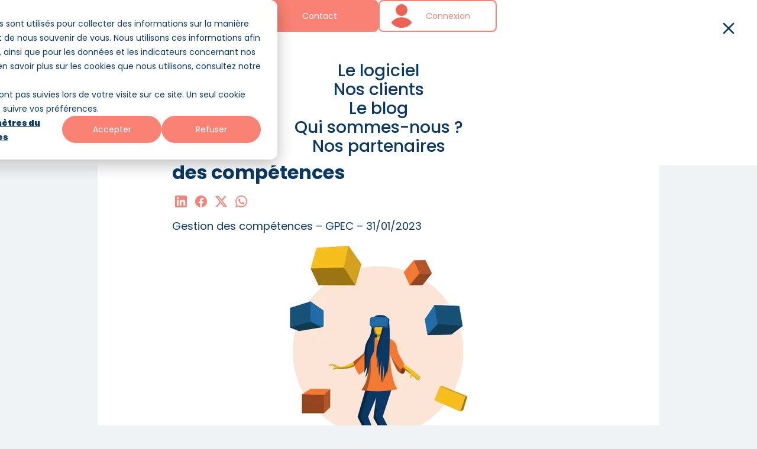

--- FILE ---
content_type: text/html; charset=UTF-8
request_url: https://www.trainingsquare.com/blog/immersive-learning-le-virtuel-au-service-des-competences
body_size: 11455
content:
<!doctype html><html lang="fr-fr"><head>
    <meta charset="utf-8">
    <meta name="author" content="Training Square">
    <meta name="generator" content="HubSpot">
    
      <title>Immersive learning : le virtuel au service des compétences</title>
    
    
      <link rel="shortcut icon" href="https://www.trainingsquare.com/hubfs/training_square_favicon.png">
    
    <meta name="description" content="L’immersive learning s’installe progressivement dans le paysage des innovations pédagogiques, révélant de nombreux atouts – bien réels !">

    <meta property="og:description" content="L’immersive learning s’installe progressivement dans le paysage des innovations pédagogiques, révélant de nombreux atouts – bien réels !">
    <meta property="og:title" content="L’immersive learning s’installe progressivement dans le paysage des innovations pédagogiques, révélant de nombreux atouts – bien réels !">
    <meta name="twitter:description" content="L’immersive learning s’installe progressivement dans le paysage des innovations pédagogiques, révélant de nombreux atouts – bien réels !">
    <meta name="twitter:title" content="L’immersive learning s’installe progressivement dans le paysage des innovations pédagogiques, révélant de nombreux atouts – bien réels !">
    <!--  Added by GoogleTagManager integration -->
    <script>
      var _hsp = (window._hsp = window._hsp || []);

      var hsLoadGtm = function loadGtm() {
        if (window._hsGtmLoadOnce) {
          return;
        }

        (function (w, d, s, l, i) {
          w[l] = w[l] || [];
          w[l].push({ "gtm.start": new Date().getTime(), event: "gtm.js" });
          var f = d.getElementsByTagName(s)[0],
            j = d.createElement(s),
            dl = l != "dataLayer" ? "&l=" + l : "";
          j.async = true;
          j.src = "https://www.googletagmanager.com/gtm.js?id=" + i + dl;
          f.parentNode.insertBefore(j, f);
        })(window, document, "script", "dataLayer", "GTM-TBT6KGJ");

        window._hsGtmLoadOnce = true;
      };

      var useGoogleConsentMode = false;

      if (!useGoogleConsentMode) {
        _hsp.push([
          "addPrivacyConsentListener",
          function (consent) {
            if (
              consent.allowed ||
              (consent.categories && consent.categories.analytics)
            ) {
              hsLoadGtm();
            }
          },
        ]);
      } else {
        if (!window._hsGoogleConsentRunOnce) {
          window._hsGoogleConsentRunOnce = true;

          window.dataLayer = window.dataLayer || [];
          function gtag() {
            dataLayer.push(arguments);
          }

          gtag("consent", "default", {
            ad_storage: "denied",
            analytics_storage: "denied",
          });

          gtag("set", "developer_id.dZTQ1Zm", true);

          _hsp.push([
            "addPrivacyConsentListener",
            function (consent) {
              var hasAnalyticsConsent =
                consent &&
                (consent.allowed ||
                  (consent.categories && consent.categories.analytics));
              var hasAdsConsent =
                consent &&
                (consent.allowed ||
                  (consent.categories && consent.categories.advertisement));

              gtag("consent", "update", {
                ad_storage: hasAdsConsent ? "granted" : "denied",
                analytics_storage: hasAnalyticsConsent ? "granted" : "denied",
              });
            },
          ]);
        }

        hsLoadGtm();
      }
    </script>

    <!-- /Added by GoogleTagManager integration -->

    
    
    
    
    
    <meta name="viewport" content="width=device-width, initial-scale=1">

    <script src="/hs/hsstatic/jquery-libs/static-1.1/jquery/jquery-1.7.1.js"></script>
<script>hsjQuery = window['jQuery'];</script>
    <meta property="og:description" content="L’immersive learning s’installe progressivement dans le paysage des innovations pédagogiques, révélant de nombreux atouts – bien réels !">
    <meta property="og:title" content="Immersive learning : le virtuel au service des compétences">
    <meta name="twitter:description" content="L’immersive learning s’installe progressivement dans le paysage des innovations pédagogiques, révélant de nombreux atouts – bien réels !">
    <meta name="twitter:title" content="Immersive learning : le virtuel au service des compétences">

    

    
<script type="application/ld+json">
{
  "@context": "https://schema.org",
  "@type": "Article",
  "headline": "Immersive learning : le virtuel au service des comp\u00E9tences",
  "description": "L\u2019immersive learning s\u2019installe progressivement dans le paysage des innovations p\u00E9dagogiques, r\u00E9v\u00E9lant de nombreux atouts \u2013 bien r\u00E9els !",
  "author": {
    "@type": "Person",
    "name": "Jérôme Lesage"
  },
  "publisher": {
    "@type": "Organization",
    "name": "Training Square",
    "logo": {
      "@type": "ImageObject",
      "url": "https://www.trainingsquare.com/hubfs/Place%20de%20la%20formation%20%3E%20Training%20Square/PNG/LOGO%20Training%20Square/Logo_TraingSquare_RVB_website2.svg"
    },
    "sameAs": [
      "https://fr.linkedin.com/company/trainingsquaree",
      "https://www.youtube.com/@trainingsquare-tms/"
    ]
  },
  "datePublished": "2024-02-09",
  "dateModified": "2025-10-08",
  "image": "https://5823756.fs1.hubspotusercontent-na1.net/hubfs/5823756/place_de_la_formation_59_900-525.jpg",
  "about": ["Gestion des compétences"
	
  ],
  "mainEntityOfPage": {
    "@type": "WebPage",
    "@id": "https://www.trainingsquare.com/blog/immersive-learning-le-virtuel-au-service-des-competences"
  }
}
</script>

    <style>
a.cta_button{-moz-box-sizing:content-box !important;-webkit-box-sizing:content-box !important;box-sizing:content-box !important;vertical-align:middle}.hs-breadcrumb-menu{list-style-type:none;margin:0px 0px 0px 0px;padding:0px 0px 0px 0px}.hs-breadcrumb-menu-item{float:left;padding:10px 0px 10px 10px}.hs-breadcrumb-menu-divider:before{content:'›';padding-left:10px}.hs-featured-image-link{border:0}.hs-featured-image{float:right;margin:0 0 20px 20px;max-width:50%}@media (max-width: 568px){.hs-featured-image{float:none;margin:0;width:100%;max-width:100%}}.hs-screen-reader-text{clip:rect(1px, 1px, 1px, 1px);height:1px;overflow:hidden;position:absolute !important;width:1px}
</style>

<link rel="stylesheet" href="https://www.trainingsquare.com/hubfs/hub_generated/template_assets/1/193303569707/1766153714644/template_main.min.css">
<link rel="stylesheet" href="https://www.trainingsquare.com/hubfs/hub_generated/template_assets/1/193303577408/1766153711903/template_theme-overrides.min.css">
    

    
<!--  Added by GoogleAnalytics integration -->
<script>
var _hsp = window._hsp = window._hsp || [];
_hsp.push(['addPrivacyConsentListener', function(consent) { if (consent.allowed || (consent.categories && consent.categories.analytics)) {
  (function(i,s,o,g,r,a,m){i['GoogleAnalyticsObject']=r;i[r]=i[r]||function(){
  (i[r].q=i[r].q||[]).push(arguments)},i[r].l=1*new Date();a=s.createElement(o),
  m=s.getElementsByTagName(o)[0];a.async=1;a.src=g;m.parentNode.insertBefore(a,m)
})(window,document,'script','//www.google-analytics.com/analytics.js','ga');
  ga('create','UA-678660-7','auto');
  ga('send','pageview');
}}]);
</script>

<!-- /Added by GoogleAnalytics integration -->

<!--  Added by GoogleTagManager integration -->
<script>
var _hsp = window._hsp = window._hsp || [];
window.dataLayer = window.dataLayer || [];
function gtag(){dataLayer.push(arguments);}

var useGoogleConsentModeV2 = true;
var waitForUpdateMillis = 1000;



var hsLoadGtm = function loadGtm() {
    if(window._hsGtmLoadOnce) {
      return;
    }

    if (useGoogleConsentModeV2) {

      gtag('set','developer_id.dZTQ1Zm',true);

      gtag('consent', 'default', {
      'ad_storage': 'denied',
      'analytics_storage': 'denied',
      'ad_user_data': 'denied',
      'ad_personalization': 'denied',
      'wait_for_update': waitForUpdateMillis
      });

      _hsp.push(['useGoogleConsentModeV2'])
    }

    (function(w,d,s,l,i){w[l]=w[l]||[];w[l].push({'gtm.start':
    new Date().getTime(),event:'gtm.js'});var f=d.getElementsByTagName(s)[0],
    j=d.createElement(s),dl=l!='dataLayer'?'&l='+l:'';j.async=true;j.src=
    'https://www.googletagmanager.com/gtm.js?id='+i+dl;f.parentNode.insertBefore(j,f);
    })(window,document,'script','dataLayer','GTM-TBT6KGJ');

    window._hsGtmLoadOnce = true;
};

_hsp.push(['addPrivacyConsentListener', function(consent){
  if(consent.allowed || (consent.categories && consent.categories.analytics)){
    hsLoadGtm();
  }
}]);

</script>

<!-- /Added by GoogleTagManager integration -->



<link rel="amphtml" href="https://www.trainingsquare.com/blog/immersive-learning-le-virtuel-au-service-des-competences?hs_amp=true">

<meta property="og:image" content="https://www.trainingsquare.com/hubfs/place_de_la_formation_59_900-525.jpg">
<meta property="og:image:width" content="900">
<meta property="og:image:height" content="525">
<meta property="og:image:alt" content="Productivité et compétitivité : quelles compétences à privilégier ?">
<meta name="twitter:image" content="https://www.trainingsquare.com/hubfs/place_de_la_formation_59_900-525.jpg">
<meta name="twitter:image:alt" content="Productivité et compétitivité : quelles compétences à privilégier ?">

<meta property="og:url" content="https://www.trainingsquare.com/blog/immersive-learning-le-virtuel-au-service-des-competences">
<meta name="twitter:card" content="summary_large_image">

<link rel="canonical" href="https://www.trainingsquare.com/blog/immersive-learning-le-virtuel-au-service-des-competences">
<!-- Google Tag Manager -->
<script>(function(w,d,s,l,i){w[l]=w[l]||[];w[l].push({'gtm.start':
new Date().getTime(),event:'gtm.js'});var f=d.getElementsByTagName(s)[0],
j=d.createElement(s),dl=l!='dataLayer'?'&l='+l:'';j.async=true;j.src=
'https://www.googletagmanager.com/gtm.js?id='+i+dl;f.parentNode.insertBefore(j,f);
})(window,document,'script','dataLayer','GTM-TBT6KGJ');</script>
<!-- End Google Tag Manager -->
<meta property="og:type" content="article">
<link rel="alternate" type="application/rss+xml" href="https://www.trainingsquare.com/blog/rss.xml">
<meta name="twitter:domain" content="www.trainingsquare.com">
<script src="//platform.linkedin.com/in.js" type="text/javascript">
    lang: fr_FR
</script>

<meta http-equiv="content-language" content="fr-fr">





<script type="application/ld+json">
    {
    "@context": "https://schema.org",
    "@type": "FAQPage",
    "mainEntity": [
        {
            "@type": "Question",
            "name": "En quoi l’immersive learning représente-t-il un intérêt pédagogique ?",
            "acceptedAnswer": {
                "@type": "Answer",
                "text": "Ce format, qui mise sur un environnement virtuel aussi proche que possible de la réalité de terrain, a déjà fait ses preuves pour la montée en compétences techniques ou la maîtrise de règles de sécurité. Il intéresse aujourd’hui des entreprises d’autres secteurs d’activité pour des usages diversifiés, comme l’onboarding. <a href='https://www.placedelaformation.com/blog/les-cinq-enseignements-d-un-ecosysteme-de-formation-performant'>En savoir plus</a>
                "
            }
        },
        {
            "@type": "Question",
            "name": "Quels sont ses principaux bénéfices pour les apprenants ?",
            "acceptedAnswer": {
                "@type": "Answer",
                "text": "Booster de concentration et de mémorisation, l’apprentissage immersif favorise la logique d’essai-erreur et la répétition pour permettre de s’entraîner et de progresser. Il présente également l’intérêt de mettre les apprenants dans une situation de participation active, avec le soutien du formateur. Enfin, ce format basé sur la réalité virtuelle ou augmentée est plébiscité par les utilisateurs, comme en atteste le taux élevé de complétion.<a href='https://www.placedelaformation.com/blog/les-cinq-enseignements-d-un-ecosysteme-de-formation-performant'>En savoir plus</a>
                "
            }
        },
        {
            "@type": "Question",
            "name": "Quelles sont les perspectives à l’œuvre pour développer ce format innovant ?",
            "acceptedAnswer": {
                "@type": "Answer",
                "text": "La maturité des technologies et l’intérêt du monde du travail pour l’immersion dans des univers virtuels, à l’image du métavers, ouvrent aujourd’hui de nouvelles pistes. La première consiste à réfléchir au cadre d’utilisation le plus approprié pour répondre à l’objectif pédagogique : l’ensemble de la formation doit-il être proposé en immersive learning, ou celui-ci doit-il faire partie d’un parcours mixte ? D’autres évolutions sont en marche pour tirer parti de ses avantages, notamment son recours pour l’évaluation et/ou le développement des soft skills.<a href='https://www.placedelaformation.com/blog/les-cinq-enseignements-d-un-ecosysteme-de-formation-performant'>En savoir plus</a>"
            }
        }
    ]
}
</script>
    <link rel="preconnect" href="https://fonts.googleapis.com">
    <link rel="preconnect" href="https://fonts.gstatic.com" crossorigin>
    <link href="https://fonts.googleapis.com/css2?family=Poppins:wght@300;400;500;700;900&amp;display=swap" rel="stylesheet">
  </head>
  <body>
<!--  Added by GoogleTagManager integration -->
<noscript><iframe src="https://www.googletagmanager.com/ns.html?id=GTM-TBT6KGJ" height="0" width="0" style="display:none;visibility:hidden"></iframe></noscript>

<!-- /Added by GoogleTagManager integration -->

    <div class="body-wrapper   hs-content-id-100436271973 hs-blog-post hs-blog-id-9197676630">
      
        <div data-global-resource-path="TMS-landing-page-CLONE/templates/partials/header.html"><header class="header">
  <div class="header-wrapper">
    <div class="left">
      <div class="logo">
        <a href="https://www.trainingsquare.com" id="hs-link-logo" style="border-width:0px;border:0px;"><img src="https://www.trainingsquare.com/hubfs/Place%20de%20la%20formation%20%3E%20Training%20Square/PNG/LOGO%20Training%20Square/Logo_TraingSquare_RVB_website2.svg" class="hs-image-widget " height="105" style="height: auto;width:300px;border-width:0px;border:0px;" width="300" alt="Logo_TraingSquare_RVB_website2" title="Logo_TraingSquare_RVB_website2"></a>
      </div>
      <nav>
        <span id="hs_cos_wrapper_main_menu_1" class="hs_cos_wrapper hs_cos_wrapper_widget hs_cos_wrapper_type_menu" style="" data-hs-cos-general-type="widget" data-hs-cos-type="menu"><div id="hs_menu_wrapper_main_menu_1" class="hs-menu-wrapper active-branch flyouts hs-menu-flow-horizontal" role="navigation" data-sitemap-name="default" data-menu-id="146592816147" aria-label="Navigation Menu">
 <ul role="menu">
  <li class="hs-menu-item hs-menu-depth-1" role="none"><a href="https://www.trainingsquare.com/logiciel-training-square" role="menuitem">Le logiciel</a></li>
  <li class="hs-menu-item hs-menu-depth-1" role="none"><a href="https://www.trainingsquare.com/clients" role="menuitem">Nos clients</a></li>
  <li class="hs-menu-item hs-menu-depth-1" role="none"><a href="https://www.trainingsquare.com/blog" role="menuitem">Le blog</a></li>
  <li class="hs-menu-item hs-menu-depth-1" role="none"><a href="https://www.trainingsquare.com/a-propos" role="menuitem">Qui sommes-nous ?</a></li>
  <li class="hs-menu-item hs-menu-depth-1" role="none"><a href="https://www.trainingsquare.com/partenaires" role="menuitem">Nos partenaires</a></li>
 </ul>
</div></span>
      </nav>
    </div>
    <div class="right">
      <div class="desktop-buttons">
        <div id="hs_cos_wrapper_button-contact" class="hs_cos_wrapper hs_cos_wrapper_widget hs_cos_wrapper_type_module" style="" data-hs-cos-general-type="widget" data-hs-cos-type="module"><!-- module html -->







<a href="https://www.trainingsquare.com/contact" class="btn  btn-header btn">
  
  <div class="btn-text">
    Contact
  </div>
</a></div>
        <div id="hs_cos_wrapper_button-connexion-3" class="hs_cos_wrapper hs_cos_wrapper_widget hs_cos_wrapper_type_module" style="" data-hs-cos-general-type="widget" data-hs-cos-type="module"><!-- module html -->




  




<a href="https://tms.placedelaformation.com/client/vitrine/login" class="btn  btn-text-icon btn-header btn btn-white-secondary connexion-button">
  
    
    
      
    
    
    <img src="https://www.trainingsquare.com/hs-fs/hubfs/Place%20de%20la%20formation%20%3E%20Training%20Square/ICONE%20CONNEXION%20-%20TRAINING%20SQUARE.png?width=20&amp;height=20&amp;name=ICONE%20CONNEXION%20-%20TRAINING%20SQUARE.png" alt="ICONE CONNEXION - TRAINING SQUARE" width="20" height="20" style="max-width: 100%; height: auto;" srcset="https://www.trainingsquare.com/hs-fs/hubfs/Place%20de%20la%20formation%20%3E%20Training%20Square/ICONE%20CONNEXION%20-%20TRAINING%20SQUARE.png?width=10&amp;height=10&amp;name=ICONE%20CONNEXION%20-%20TRAINING%20SQUARE.png 10w, https://www.trainingsquare.com/hs-fs/hubfs/Place%20de%20la%20formation%20%3E%20Training%20Square/ICONE%20CONNEXION%20-%20TRAINING%20SQUARE.png?width=20&amp;height=20&amp;name=ICONE%20CONNEXION%20-%20TRAINING%20SQUARE.png 20w, https://www.trainingsquare.com/hs-fs/hubfs/Place%20de%20la%20formation%20%3E%20Training%20Square/ICONE%20CONNEXION%20-%20TRAINING%20SQUARE.png?width=30&amp;height=30&amp;name=ICONE%20CONNEXION%20-%20TRAINING%20SQUARE.png 30w, https://www.trainingsquare.com/hs-fs/hubfs/Place%20de%20la%20formation%20%3E%20Training%20Square/ICONE%20CONNEXION%20-%20TRAINING%20SQUARE.png?width=40&amp;height=40&amp;name=ICONE%20CONNEXION%20-%20TRAINING%20SQUARE.png 40w, https://www.trainingsquare.com/hs-fs/hubfs/Place%20de%20la%20formation%20%3E%20Training%20Square/ICONE%20CONNEXION%20-%20TRAINING%20SQUARE.png?width=50&amp;height=50&amp;name=ICONE%20CONNEXION%20-%20TRAINING%20SQUARE.png 50w, https://www.trainingsquare.com/hs-fs/hubfs/Place%20de%20la%20formation%20%3E%20Training%20Square/ICONE%20CONNEXION%20-%20TRAINING%20SQUARE.png?width=60&amp;height=60&amp;name=ICONE%20CONNEXION%20-%20TRAINING%20SQUARE.png 60w" sizes="(max-width: 20px) 100vw, 20px">
  
  <div class="btn-text">
    Connexion
  </div>
</a></div>
      </div>
      <div class="mobile-menu-button">
        <svg xmlns="http://www.w3.org/2000/svg" fill="none" stroke="currentColor" stroke-width="2" stroke-linecap="round" stroke-linejoin="round" viewbox="0 0 24 24">
          <path d="M3 12h18M3 6h18M3 18h18" />
        </svg>
      </div>
    </div>
  </div>
</header>

<div class="mobile-menu">
  <div class="close-menu">
    <svg xmlns="http://www.w3.org/2000/svg" fill="none" stroke="currentColor" stroke-width="2" stroke-linecap="round" stroke-linejoin="round" viewbox="0 0 24 24">
      <path d="M6 18L18 6M6 6l12 12" />
    </svg>
  </div>
  <div class="mobile-auth-buttons">
    <div id="hs_cos_wrapper_button-contact-mobile" class="hs_cos_wrapper hs_cos_wrapper_widget hs_cos_wrapper_type_module" style="" data-hs-cos-general-type="widget" data-hs-cos-type="module"><!-- module html -->







<a href="https://www.trainingsquare.com/contact" class="btn  btn-header btn">
  
  <div class="btn-text">
    Contact
  </div>
</a></div>
    <div id="hs_cos_wrapper_button-connexion-3-mobile" class="hs_cos_wrapper hs_cos_wrapper_widget hs_cos_wrapper_type_module" style="" data-hs-cos-general-type="widget" data-hs-cos-type="module"><!-- module html -->




  




<a href="https://tms.placedelaformation.com/client/vitrine/login" class="btn  btn-text-icon btn-header btn btn-white-secondary connexion-button-mobile">
  
    
    
    
    <img src="https://www.trainingsquare.com/hubfs/raw_assets/public/TMS-landing-page-CLONE/images/commons/icon-user.svg" alt="" width="20">
  
  <div class="btn-text">
    Connexion
  </div>
</a></div>
  </div>
  <div class="mobile-menu-links">
    <span id="hs_cos_wrapper_main_menu_1_mobile" class="hs_cos_wrapper hs_cos_wrapper_widget hs_cos_wrapper_type_menu" style="" data-hs-cos-general-type="widget" data-hs-cos-type="menu"><div id="hs_menu_wrapper_main_menu_1_mobile" class="hs-menu-wrapper active-branch flyouts hs-menu-flow-horizontal" role="navigation" data-sitemap-name="default" data-menu-id="146592816147" aria-label="Navigation Menu">
 <ul role="menu">
  <li class="hs-menu-item hs-menu-depth-1" role="none"><a href="https://www.trainingsquare.com/logiciel-training-square" role="menuitem">Le logiciel</a></li>
  <li class="hs-menu-item hs-menu-depth-1" role="none"><a href="https://www.trainingsquare.com/clients" role="menuitem">Nos clients</a></li>
  <li class="hs-menu-item hs-menu-depth-1" role="none"><a href="https://www.trainingsquare.com/blog" role="menuitem">Le blog</a></li>
  <li class="hs-menu-item hs-menu-depth-1" role="none"><a href="https://www.trainingsquare.com/a-propos" role="menuitem">Qui sommes-nous ?</a></li>
  <li class="hs-menu-item hs-menu-depth-1" role="none"><a href="https://www.trainingsquare.com/partenaires" role="menuitem">Nos partenaires</a></li>
 </ul>
</div></span>
  </div>
</div></div>
      

      

      <main id="main-content" class="body-container-wrapper body-padding-top">
        
  <div class="blog-post-page body-container body-container--blog-post section-padding-y column-body">
    <div class="wrapper column-body-padding-x">
      

      <div class="content-wrapper">
        <article class="blog-post">
          <h1><span id="hs_cos_wrapper_name" class="hs_cos_wrapper hs_cos_wrapper_meta_field hs_cos_wrapper_type_text" style="" data-hs-cos-general-type="meta_field" data-hs-cos-type="text">Immersive learning : le virtuel au service des compétences</span></h1>

          <!-- Social media share -->
          <div class="blog-post__share">
            <div class="blog-section">
              <div class="blog-post-wrapper cell-wrapper">
                <div class="section post-body" style="padding: 0px 0px">
                  <div class="social-media_rs">
                    <ul>
                      <li>
                        <a class="social-media_rs-link" href="https://www.linkedin.com/shareArticle?mini=true&amp;url=https://www.trainingsquare.com/blog/immersive-learning-le-virtuel-au-service-des-competences" target="_blank" title="Partager cet article sur Linkedin">
                          <img alt="Icone Linkdedin" src="https://www.trainingsquare.com/hs-fs/hubfs/Place%20de%20la%20formation%20%3E%20Training%20Square/PNG/SOCIAL%20MEDIA/Linkedin.png?width=20&amp;height=20&amp;name=Linkedin.png" width="20" height="20" decoding="async" loading="eager" srcset="https://www.trainingsquare.com/hs-fs/hubfs/Place%20de%20la%20formation%20%3E%20Training%20Square/PNG/SOCIAL%20MEDIA/Linkedin.png?width=10&amp;height=10&amp;name=Linkedin.png 10w, https://www.trainingsquare.com/hs-fs/hubfs/Place%20de%20la%20formation%20%3E%20Training%20Square/PNG/SOCIAL%20MEDIA/Linkedin.png?width=20&amp;height=20&amp;name=Linkedin.png 20w, https://www.trainingsquare.com/hs-fs/hubfs/Place%20de%20la%20formation%20%3E%20Training%20Square/PNG/SOCIAL%20MEDIA/Linkedin.png?width=30&amp;height=30&amp;name=Linkedin.png 30w, https://www.trainingsquare.com/hs-fs/hubfs/Place%20de%20la%20formation%20%3E%20Training%20Square/PNG/SOCIAL%20MEDIA/Linkedin.png?width=40&amp;height=40&amp;name=Linkedin.png 40w, https://www.trainingsquare.com/hs-fs/hubfs/Place%20de%20la%20formation%20%3E%20Training%20Square/PNG/SOCIAL%20MEDIA/Linkedin.png?width=50&amp;height=50&amp;name=Linkedin.png 50w, https://www.trainingsquare.com/hs-fs/hubfs/Place%20de%20la%20formation%20%3E%20Training%20Square/PNG/SOCIAL%20MEDIA/Linkedin.png?width=60&amp;height=60&amp;name=Linkedin.png 60w" sizes="(max-width: 20px) 100vw, 20px">
                        </a>
                      </li>
                      <li>
                        <a class="social-media_rs-link" href="http://www.facebook.com/sharer.php?u=https://www.trainingsquare.com/blog/immersive-learning-le-virtuel-au-service-des-competences" target="_blank" title="Partager cet article sur Facebook">
                          <img alt="Icone Facebook" src="https://www.trainingsquare.com/hs-fs/hubfs/Place%20de%20la%20formation%20%3E%20Training%20Square/PNG/SOCIAL%20MEDIA/Facebook.png?width=20&amp;height=20&amp;name=Facebook.png" width="20" height="20" decoding="async" loading="eager" srcset="https://www.trainingsquare.com/hs-fs/hubfs/Place%20de%20la%20formation%20%3E%20Training%20Square/PNG/SOCIAL%20MEDIA/Facebook.png?width=10&amp;height=10&amp;name=Facebook.png 10w, https://www.trainingsquare.com/hs-fs/hubfs/Place%20de%20la%20formation%20%3E%20Training%20Square/PNG/SOCIAL%20MEDIA/Facebook.png?width=20&amp;height=20&amp;name=Facebook.png 20w, https://www.trainingsquare.com/hs-fs/hubfs/Place%20de%20la%20formation%20%3E%20Training%20Square/PNG/SOCIAL%20MEDIA/Facebook.png?width=30&amp;height=30&amp;name=Facebook.png 30w, https://www.trainingsquare.com/hs-fs/hubfs/Place%20de%20la%20formation%20%3E%20Training%20Square/PNG/SOCIAL%20MEDIA/Facebook.png?width=40&amp;height=40&amp;name=Facebook.png 40w, https://www.trainingsquare.com/hs-fs/hubfs/Place%20de%20la%20formation%20%3E%20Training%20Square/PNG/SOCIAL%20MEDIA/Facebook.png?width=50&amp;height=50&amp;name=Facebook.png 50w, https://www.trainingsquare.com/hs-fs/hubfs/Place%20de%20la%20formation%20%3E%20Training%20Square/PNG/SOCIAL%20MEDIA/Facebook.png?width=60&amp;height=60&amp;name=Facebook.png 60w" sizes="(max-width: 20px) 100vw, 20px">
                        </a>
                      </li>
                      <li>
                        <a class="social-media_rs-link" href="http://twitter.com/share?url=https://www.trainingsquare.com/blog/immersive-learning-le-virtuel-au-service-des-competences" target="_blank" title="Partager cet article sur X">
                          <img alt="Icone X" src="https://www.trainingsquare.com/hs-fs/hubfs/Place%20de%20la%20formation%20%3E%20Training%20Square/PNG/SOCIAL%20MEDIA/Twitter%20%20X.png?width=20&amp;height=20&amp;name=Twitter%20%20X.png" width="20" height="20" decoding="async" loading="eager" srcset="https://www.trainingsquare.com/hs-fs/hubfs/Place%20de%20la%20formation%20%3E%20Training%20Square/PNG/SOCIAL%20MEDIA/Twitter%20%20X.png?width=10&amp;height=10&amp;name=Twitter%20%20X.png 10w, https://www.trainingsquare.com/hs-fs/hubfs/Place%20de%20la%20formation%20%3E%20Training%20Square/PNG/SOCIAL%20MEDIA/Twitter%20%20X.png?width=20&amp;height=20&amp;name=Twitter%20%20X.png 20w, https://www.trainingsquare.com/hs-fs/hubfs/Place%20de%20la%20formation%20%3E%20Training%20Square/PNG/SOCIAL%20MEDIA/Twitter%20%20X.png?width=30&amp;height=30&amp;name=Twitter%20%20X.png 30w, https://www.trainingsquare.com/hs-fs/hubfs/Place%20de%20la%20formation%20%3E%20Training%20Square/PNG/SOCIAL%20MEDIA/Twitter%20%20X.png?width=40&amp;height=40&amp;name=Twitter%20%20X.png 40w, https://www.trainingsquare.com/hs-fs/hubfs/Place%20de%20la%20formation%20%3E%20Training%20Square/PNG/SOCIAL%20MEDIA/Twitter%20%20X.png?width=50&amp;height=50&amp;name=Twitter%20%20X.png 50w, https://www.trainingsquare.com/hs-fs/hubfs/Place%20de%20la%20formation%20%3E%20Training%20Square/PNG/SOCIAL%20MEDIA/Twitter%20%20X.png?width=60&amp;height=60&amp;name=Twitter%20%20X.png 60w" sizes="(max-width: 20px) 100vw, 20px">
                        </a>
                      </li>
                      <li>
                        <a class="social-media_rs-link" href="https://www.addtoany.com/add_to/whatsapp?linkurl=https://www.trainingsquare.com/blog/immersive-learning-le-virtuel-au-service-des-competences&amp;via=capeb_fr" target="_blank" title="Partager cet article via WhatsApp">
                          <img alt="Icone Whatsapp" src="https://www.trainingsquare.com/hs-fs/hubfs/Place%20de%20la%20formation%20%3E%20Training%20Square/PNG/SOCIAL%20MEDIA/Whatsapp.png?width=20&amp;height=20&amp;name=Whatsapp.png" width="20" height="20" decoding="async" loading="eager" srcset="https://www.trainingsquare.com/hs-fs/hubfs/Place%20de%20la%20formation%20%3E%20Training%20Square/PNG/SOCIAL%20MEDIA/Whatsapp.png?width=10&amp;height=10&amp;name=Whatsapp.png 10w, https://www.trainingsquare.com/hs-fs/hubfs/Place%20de%20la%20formation%20%3E%20Training%20Square/PNG/SOCIAL%20MEDIA/Whatsapp.png?width=20&amp;height=20&amp;name=Whatsapp.png 20w, https://www.trainingsquare.com/hs-fs/hubfs/Place%20de%20la%20formation%20%3E%20Training%20Square/PNG/SOCIAL%20MEDIA/Whatsapp.png?width=30&amp;height=30&amp;name=Whatsapp.png 30w, https://www.trainingsquare.com/hs-fs/hubfs/Place%20de%20la%20formation%20%3E%20Training%20Square/PNG/SOCIAL%20MEDIA/Whatsapp.png?width=40&amp;height=40&amp;name=Whatsapp.png 40w, https://www.trainingsquare.com/hs-fs/hubfs/Place%20de%20la%20formation%20%3E%20Training%20Square/PNG/SOCIAL%20MEDIA/Whatsapp.png?width=50&amp;height=50&amp;name=Whatsapp.png 50w, https://www.trainingsquare.com/hs-fs/hubfs/Place%20de%20la%20formation%20%3E%20Training%20Square/PNG/SOCIAL%20MEDIA/Whatsapp.png?width=60&amp;height=60&amp;name=Whatsapp.png 60w" sizes="(max-width: 20px) 100vw, 20px">
                        </a>
                      </li>
                    </ul>
                  </div>
                </div>
              </div>
            </div>
          </div>

          <div class="blog-post__body">
            <span id="hs_cos_wrapper_post_body" class="hs_cos_wrapper hs_cos_wrapper_meta_field hs_cos_wrapper_type_rich_text" style="" data-hs-cos-general-type="meta_field" data-hs-cos-type="rich_text"><p style="text-align: justify; font-size: 18px;">Gestion des compétences – GPEC – 31/01/2023</p>
<!--more-->
<p style="text-align: justify; font-size: 18px;"><img src="https://www.trainingsquare.com/hs-fs/hubfs/place_de_la_formation_59_900-525.jpg?width=690&amp;height=403&amp;name=place_de_la_formation_59_900-525.jpg" alt="Immersive learning : le virtuel au service des compétences" width="690" height="403" loading="lazy" style="width: 690px; margin-left: auto; margin-right: auto; display: block; height: auto; max-width: 100%;" srcset="https://www.trainingsquare.com/hs-fs/hubfs/place_de_la_formation_59_900-525.jpg?width=345&amp;height=202&amp;name=place_de_la_formation_59_900-525.jpg 345w, https://www.trainingsquare.com/hs-fs/hubfs/place_de_la_formation_59_900-525.jpg?width=690&amp;height=403&amp;name=place_de_la_formation_59_900-525.jpg 690w, https://www.trainingsquare.com/hs-fs/hubfs/place_de_la_formation_59_900-525.jpg?width=1035&amp;height=605&amp;name=place_de_la_formation_59_900-525.jpg 1035w, https://www.trainingsquare.com/hs-fs/hubfs/place_de_la_formation_59_900-525.jpg?width=1380&amp;height=806&amp;name=place_de_la_formation_59_900-525.jpg 1380w, https://www.trainingsquare.com/hs-fs/hubfs/place_de_la_formation_59_900-525.jpg?width=1725&amp;height=1008&amp;name=place_de_la_formation_59_900-525.jpg 1725w, https://www.trainingsquare.com/hs-fs/hubfs/place_de_la_formation_59_900-525.jpg?width=2070&amp;height=1209&amp;name=place_de_la_formation_59_900-525.jpg 2070w" sizes="(max-width: 690px) 100vw, 690px"></p>
<p style="text-align: justify; font-size: 20px; line-height: 1.25; font-weight: bold;"><br>De plus en plus d’acteurs sur le marché, une demande croissante des services formation, des usages et objectifs qui se diversifient… L’immersive learning s’installe progressivement dans le paysage des innovations pédagogiques, révélant de nombreux atouts – bien réels !<br><br></p>
<p style="font-size: 20px; text-align: justify;">Une immersion au plus près de la réalité de terrain, favorisant l’apprentissage par la pratique et l’essai-erreur : c’est la promesse des outils de VR (réalité virtuelle) et de AR (réalité augmentée) en formation. Dans le domaine médical ou le secteur industriel, cette approche tout indiquée intègre progressivement les pratiques pédagogiques. L’immersive learning est en effet particulièrement bien adapté à la transmission de compétences techniques et à leur mise en pratique, sans risques, ainsi qu’à l’apprentissage de gestes de sécurité.<br><br>Désormais, les <a href="/blog/quatre-resolutions-2023-pour-les-responsables-formation" rel="noopener">responsables formation</a> d’autres secteurs d’activité s’y intéressent, pour un champ d’application qui ne cesse de s’élargir, par exemple l’onboarding. C’est notamment l’<a href="https://www.focusrh.com/formation/formation-professionnelle/quand-la-realite-virtuelle-s-invite-en-formation-34679.html" rel="nofollow noopener" target="_blank">expérimentation</a> menée depuis trois ans par l’enseigne de supermarchés Franprix, qui propose à de nouvelles recrues une immersion virtuelle dans un magasin pour en découvrir les différentes facettes. Plusieurs situations inspirées du monde réel leur sont proposées, comme la relation client ou le facing produit.&nbsp;</p>
<h2 style="font-size: 20px; text-align: justify;"><br><br>Un levier pédagogique pour favoriser la concentration et la mémorisation</h2>
<p style="font-size: 20px; text-align: justify;"><br>Une illustration parmi beaucoup d’autres des apports de l’apprentissage immersif en formation, qui vise à intégrer du contenu pédagogique dans un environnement similaire à celui, bien réel, dans lequel les collaborateurs vont utiliser leurs nouvelles connaissances et compétences. L’immersive learning répond donc à différentes caractéristiques : placer les apprenants en situation de participation active, dans un dispositif qui permet de tenter, de répéter et in fine de s’améliorer.<br><br>Pour les formations concernées, les bénéfices attendus découlent de ces spécificités : d’abord, le renforcement de la concentration de l’apprenant, immergé dans un univers qui le coupe de son environnement naturel. Comme l’explique une <a href="https://myrhline.com/type-article/formation-elearning/immersive-learning/" rel="nofollow noopener" target="_blank">experte</a>, « la modalité d’immersive learning permet à l’apprenant d’être à 100 % dans la formation, sans être distrait par des facteurs extérieurs. L’apprenant vit sa formation plutôt que de simplement apprendre. » Ensuite, le fait de pouvoir pratiquer en répétant, d’apprendre à son rythme en revenant si besoin sur un point, avec une certaine autonomie, va contribuer à l’ancrage mémoriel, mais aussi au perfectionnement de ses nouvelles compétences. Enfin, elle offre un large potentiel de personnalisation du parcours, et contribue à l’engagement des collaborateurs dans la dynamique d’apprentissage. Une appétence qui se retrouve dans les taux de complétion et de recommandation avancés par les organismes de formation – généralement au-dessus des 80 %.</p>
<h2 style="font-size: 20px; text-align: justify;"><br><br>L’expérience immersive, un potentiel qui reste à creuser</h2>
<p style="font-size: 20px; text-align: justify;"><br>Aussi intéressant soit-il, ce format doit répondre à plusieurs critères pour être réellement pertinent. Il s’agit en premier lieu de déterminer s’il est adapté aux objectifs pédagogiques : que peut apporter l’immersive learning par rapport à d’autres modalités et outils ? Si sa plus-value est avérée, il faut ensuite concevoir le parcours, les scénarios d’apprentissage, préciser les résultats attendus et des indicateurs ad hoc, en lien avec le niveau de départ des apprenants et celui des compétences attendues.<br><br>Aujourd’hui, les technologies VR et AR se sont largement développées et démocratisées, ouvrant le champ des possibles pour l’entreprise, le service formation et l’apprenant. Certaines évolutions, encore à inventer, vont concerner la place que peuvent prendre des briques d’expérience immersive dans un parcours de formation hybride, associées à d’autres modules – en présentiel comme en e-learning. Une autre tendance qui reste à creuser renvoie au développement de <a href="/blog/les-soft-skills-du-manager-en-2022" rel="noopener">soft skills</a>, par exemple pour le mode de management ou le travail collaboratif. Certaines entreprises se sont déjà engagées dans la démarche, comme le groupe SNCF qui propose à ses top managers un cursus d’immersive learning centré sur la culture du feedback.<br><br>Enfin, de nouvelles offres de contenu commencent à être proposées par des organismes de formation pour utiliser ce format comme outil d’évaluation des <a href="/blog/peut-on-vraiment-former-aux-soft-skills" rel="noopener">soft skills</a>. Avant, si besoin, de mobiliser la même modalité pédagogique, ou d’autres, pour renforcer ces compétences comportementales. L’innovation n’en est qu’à ses débuts…<br><br><br></p>
<p style="font-size: 20px; text-align: justify; padding-left: 80px;"><img src="https://www.trainingsquare.com/hs-fs/hubfs/place_de_la_formation_31_900-525%20(1).jpg?width=290&amp;name=place_de_la_formation_31_900-525%20(1).jpg" alt="place_de_la_formation_31_900-525 (1)" width="290" loading="lazy" style="width: 290px; float: left;" srcset="https://www.trainingsquare.com/hs-fs/hubfs/place_de_la_formation_31_900-525%20(1).jpg?width=145&amp;name=place_de_la_formation_31_900-525%20(1).jpg 145w, https://www.trainingsquare.com/hs-fs/hubfs/place_de_la_formation_31_900-525%20(1).jpg?width=290&amp;name=place_de_la_formation_31_900-525%20(1).jpg 290w, https://www.trainingsquare.com/hs-fs/hubfs/place_de_la_formation_31_900-525%20(1).jpg?width=435&amp;name=place_de_la_formation_31_900-525%20(1).jpg 435w, https://www.trainingsquare.com/hs-fs/hubfs/place_de_la_formation_31_900-525%20(1).jpg?width=580&amp;name=place_de_la_formation_31_900-525%20(1).jpg 580w, https://www.trainingsquare.com/hs-fs/hubfs/place_de_la_formation_31_900-525%20(1).jpg?width=725&amp;name=place_de_la_formation_31_900-525%20(1).jpg 725w, https://www.trainingsquare.com/hs-fs/hubfs/place_de_la_formation_31_900-525%20(1).jpg?width=870&amp;name=place_de_la_formation_31_900-525%20(1).jpg 870w" sizes="(max-width: 290px) 100vw, 290px"><br><br><br>Jérôme Lesage<br>Le blog de la formation<br><br><br><br><br></p>
<p style="font-size: 20px; text-align: justify;">&nbsp;</p>
<p style="font-size: 24px; text-align: left;"><span style="color: #f47832;"><img src="https://www.trainingsquare.com/hs-fs/hubfs/Capture%20d%E2%80%99e%CC%81cran%202021-05-07%20a%CC%80%2012.26.59.png?width=1394&amp;name=Capture%20d%E2%80%99e%CC%81cran%202021-05-07%20a%CC%80%2012.26.59.png" alt="Capture d’écran 2021-05-07 à 12.26.59" width="1394" loading="lazy" style="width: 1394px;" srcset="https://www.trainingsquare.com/hs-fs/hubfs/Capture%20d%E2%80%99e%CC%81cran%202021-05-07%20a%CC%80%2012.26.59.png?width=697&amp;name=Capture%20d%E2%80%99e%CC%81cran%202021-05-07%20a%CC%80%2012.26.59.png 697w, https://www.trainingsquare.com/hs-fs/hubfs/Capture%20d%E2%80%99e%CC%81cran%202021-05-07%20a%CC%80%2012.26.59.png?width=1394&amp;name=Capture%20d%E2%80%99e%CC%81cran%202021-05-07%20a%CC%80%2012.26.59.png 1394w, https://www.trainingsquare.com/hs-fs/hubfs/Capture%20d%E2%80%99e%CC%81cran%202021-05-07%20a%CC%80%2012.26.59.png?width=2091&amp;name=Capture%20d%E2%80%99e%CC%81cran%202021-05-07%20a%CC%80%2012.26.59.png 2091w, https://www.trainingsquare.com/hs-fs/hubfs/Capture%20d%E2%80%99e%CC%81cran%202021-05-07%20a%CC%80%2012.26.59.png?width=2788&amp;name=Capture%20d%E2%80%99e%CC%81cran%202021-05-07%20a%CC%80%2012.26.59.png 2788w, https://www.trainingsquare.com/hs-fs/hubfs/Capture%20d%E2%80%99e%CC%81cran%202021-05-07%20a%CC%80%2012.26.59.png?width=3485&amp;name=Capture%20d%E2%80%99e%CC%81cran%202021-05-07%20a%CC%80%2012.26.59.png 3485w, https://www.trainingsquare.com/hs-fs/hubfs/Capture%20d%E2%80%99e%CC%81cran%202021-05-07%20a%CC%80%2012.26.59.png?width=4182&amp;name=Capture%20d%E2%80%99e%CC%81cran%202021-05-07%20a%CC%80%2012.26.59.png 4182w" sizes="(max-width: 1394px) 100vw, 1394px"></span><span style="color: #f47832;"></span><br><br></p>
<p style="font-size: 20px; text-align: justify;"><span style="font-weight: bold;">En quoi l’immersive learning représente-t-il un intérêt pédagogique ?</span><br><br>Ce format, qui mise sur un environnement virtuel aussi proche que possible de la réalité de terrain, a déjà fait ses preuves pour la montée en compétences techniques ou la maîtrise de règles de sécurité. Il intéresse aujourd’hui des entreprises d’autres secteurs d’activité pour des usages diversifiés, comme l’onboarding.&nbsp;<br><br><span style="font-weight: bold;"><br>Quels sont ses principaux bénéfices pour les apprenants ?</span><br><br>Booster de concentration et de mémorisation, l’apprentissage immersif favorise la logique d’essai-erreur et la répétition pour permettre de s’entraîner et de progresser. Il présente également l’intérêt de mettre les apprenants dans une situation de participation active, avec le soutien du formateur. Enfin, ce format basé sur la réalité virtuelle ou augmentée est plébiscité par les utilisateurs, comme en atteste le taux élevé de complétion.<br><br><br><span style="font-weight: bold;">Quelles sont les perspectives à l’œuvre pour développer ce format innovant ?</span><br><br>La maturité des technologies et l’intérêt du monde du travail pour l’immersion dans des univers virtuels, à l’image du métavers, ouvrent aujourd’hui de nouvelles pistes. La première consiste à réfléchir au cadre d’utilisation le plus approprié pour répondre à l’objectif pédagogique : l’ensemble de la formation doit-il être proposé en immersive learning, ou celui-ci doit-il faire partie d’un parcours mixte ? D’autres évolutions sont en marche pour tirer parti de ses avantages, notamment son recours pour l’évaluation et/ou le développement des soft skills.</p>
<p style="font-size: 20px; text-align: justify;"><br><br></p>
<div class="u-bg-white u-bd u-ptm u-pbxs u-pxl u-mbm">
<div class="flex-container center-xs start-md u-mb no-compensation">
<div class="u-px">
<div class="u-bg-white u-bd u-ptm u-pbxs u-pxl u-mbm">
<div class="flex-container center-xs start-md u-mb no-compensation">
<div class="u-px"><hr>
<p style="font-size: 36px; text-align: center;"><span style="color: #073763;"><strong style="font-size: 36px;"><br>Vous voulez simplifier<br>votre gestion de la formation ?</strong></span></p>
<p style="font-size: 20px; text-align: center;"><span style="color: #073763;">Découvrez tous les bénéfices de la plateforme<br>TMS - Training Square !</span></p>
<p style="font-size: 20px;"><span style="color: #073763;"><!--HubSpot Call-to-Action Code --><span class="hs-cta-wrapper" id="hs-cta-wrapper-dc9713e2-ecc2-4084-9377-0fa761cb4c71"><span class="hs-cta-node hs-cta-dc9713e2-ecc2-4084-9377-0fa761cb4c71" id="hs-cta-dc9713e2-ecc2-4084-9377-0fa761cb4c71"><!--[if lte IE 8]><div id="hs-cta-ie-element"></div><![endif]--><a href="https://cta-redirect.hubspot.com/cta/redirect/5823756/dc9713e2-ecc2-4084-9377-0fa761cb4c71"><img class="hs-cta-img" id="hs-cta-img-dc9713e2-ecc2-4084-9377-0fa761cb4c71" style="border-width:0px;margin: 0 auto; display: block; margin-top: 20px; margin-bottom: 20px" src="https://no-cache.hubspot.com/cta/default/5823756/dc9713e2-ecc2-4084-9377-0fa761cb4c71.png" alt="Contactez-nous !" align="middle"></a></span><script charset="utf-8" src="/hs/cta/cta/current.js"></script><script type="text/javascript"> hbspt.cta._relativeUrls=true;hbspt.cta.load(5823756, 'dc9713e2-ecc2-4084-9377-0fa761cb4c71', {"useNewLoader":"true","region":"na1"}); </script></span><!-- end HubSpot Call-to-Action Code --></span></p>
<p style="font-size: 20px; text-align: justify;">&nbsp;</p>
<p style="font-size: 20px; text-align: justify;">&nbsp;</p>
<p style="font-size: 20px; text-align: justify;">&nbsp;</p>
</div>
</div>
</div>
</div>
</div>
</div></span>
          </div>
          
        </article>
        
      </div>

      

      

      
    </div>
  </div>

  <div class="blog-newsletter-partial">
    <div data-global-resource-path="TMS-landing-page-CLONE/templates/partials/blog-newsletter.html"><div class="blog-newsletter">
  <div class="wrapper column-body section-padding-y padding-top-unset">
    <div class="title">
      <div id="hs_cos_wrapper_footer-menu-link-title" class="hs_cos_wrapper hs_cos_wrapper_widget hs_cos_wrapper_type_module widget-type-rich_text" style="" data-hs-cos-general-type="widget" data-hs-cos-type="module"><span id="hs_cos_wrapper_footer-menu-link-title_" class="hs_cos_wrapper hs_cos_wrapper_widget hs_cos_wrapper_type_rich_text" style="" data-hs-cos-general-type="widget" data-hs-cos-type="rich_text"><h2>Inscrivez-vous à notre Newsletter</h2></span></div>
    </div>
    <div id="hs_cos_wrapper_form" class="hs_cos_wrapper hs_cos_wrapper_widget hs_cos_wrapper_type_module widget-type-form" style="" data-hs-cos-general-type="widget" data-hs-cos-type="module">


	



	<span id="hs_cos_wrapper_form_" class="hs_cos_wrapper hs_cos_wrapper_widget hs_cos_wrapper_type_form" style="" data-hs-cos-general-type="widget" data-hs-cos-type="form">
<div id="hs_form_target_form"></div>








</span>
</div>
  </div>
</div></div>
  </div>

      </main>

      
        <div data-global-resource-path="TMS-landing-page-CLONE/templates/partials/footer.html"><footer class="footer">
  <div class="wrapper column-body">
    <div class="column-body-padding-x section-padding-y">
      <div class="content content-padding">
        <div class="infos">
          <div class="logos">
            <div class="logo">
              <div id="hs_cos_wrapper_footer_logo" class="hs_cos_wrapper hs_cos_wrapper_widget hs_cos_wrapper_type_module widget-type-linked_image" style="" data-hs-cos-general-type="widget" data-hs-cos-type="module">
    






  



<span id="hs_cos_wrapper_footer_logo_" class="hs_cos_wrapper hs_cos_wrapper_widget hs_cos_wrapper_type_linked_image" style="" data-hs-cos-general-type="widget" data-hs-cos-type="linked_image"><img src="https://www.trainingsquare.com/hs-fs/hubfs/Place%20de%20la%20formation%20%3E%20Training%20Square/PNG/Logo_TraingSquare_Blanc.png?width=1920&amp;name=Logo_TraingSquare_Blanc.png" class="hs-image-widget " style="width:1920px;border-width:0px;border:0px;" width="1920" alt="Logo_TraingSquare_Blanc" title="Logo_TraingSquare_Blanc" srcset="https://www.trainingsquare.com/hs-fs/hubfs/Place%20de%20la%20formation%20%3E%20Training%20Square/PNG/Logo_TraingSquare_Blanc.png?width=960&amp;name=Logo_TraingSquare_Blanc.png 960w, https://www.trainingsquare.com/hs-fs/hubfs/Place%20de%20la%20formation%20%3E%20Training%20Square/PNG/Logo_TraingSquare_Blanc.png?width=1920&amp;name=Logo_TraingSquare_Blanc.png 1920w, https://www.trainingsquare.com/hs-fs/hubfs/Place%20de%20la%20formation%20%3E%20Training%20Square/PNG/Logo_TraingSquare_Blanc.png?width=2880&amp;name=Logo_TraingSquare_Blanc.png 2880w, https://www.trainingsquare.com/hs-fs/hubfs/Place%20de%20la%20formation%20%3E%20Training%20Square/PNG/Logo_TraingSquare_Blanc.png?width=3840&amp;name=Logo_TraingSquare_Blanc.png 3840w, https://www.trainingsquare.com/hs-fs/hubfs/Place%20de%20la%20formation%20%3E%20Training%20Square/PNG/Logo_TraingSquare_Blanc.png?width=4800&amp;name=Logo_TraingSquare_Blanc.png 4800w, https://www.trainingsquare.com/hs-fs/hubfs/Place%20de%20la%20formation%20%3E%20Training%20Square/PNG/Logo_TraingSquare_Blanc.png?width=5760&amp;name=Logo_TraingSquare_Blanc.png 5760w" sizes="(max-width: 1920px) 100vw, 1920px"></span></div>
            </div>

            <div class="social-medias">
              <div id="hs_cos_wrapper_footer-button-twitter" class="hs_cos_wrapper hs_cos_wrapper_widget hs_cos_wrapper_type_module" style="" data-hs-cos-general-type="widget" data-hs-cos-type="module">

<a href="https://x.com/TrainingSquare_" class="btn-icon btn-outline-grey btn-icon-xl btn-icon-xl-padding" target="_blank" rel="noopener">
  
    
    
    
    <img src="https://www.trainingsquare.com/hubfs/Place%20de%20la%20formation%20%3E%20Training%20Square/PNG/SOCIAL%20MEDIA/X_white.svg" alt="X_white" width="20" height="20">
  
</a></div>
              <div id="hs_cos_wrapper_footer-button-linkedin" class="hs_cos_wrapper hs_cos_wrapper_widget hs_cos_wrapper_type_module" style="" data-hs-cos-general-type="widget" data-hs-cos-type="module">

<a href="https://fr.linkedin.com/company/trainingsquare-tms" class="btn-icon btn-outline-grey btn-icon-xl" target="_blank" rel="noopener">
  
    
    
    
    <img src="https://www.trainingsquare.com/hubfs/raw_assets/public/TMS-landing-page-CLONE/images/commons/logo-linkedin.svg" alt="" width="20">
  
</a></div>
              <div id="hs_cos_wrapper_footer-button-youtube" class="hs_cos_wrapper hs_cos_wrapper_widget hs_cos_wrapper_type_module" style="" data-hs-cos-general-type="widget" data-hs-cos-type="module">

<a href="https://www.youtube.com/@trainingsquare-tms" class="btn-icon btn-outline-grey btn-icon-xl" target="_blank" rel="noopener">
  
    
    
    
    <img src="https://www.trainingsquare.com/hubfs/raw_assets/public/TMS-landing-page-CLONE/images/commons/logo-youtube.svg" alt="YouTube Icon" width="20">
  
</a></div>
            </div>
          </div>
          <div class="newsletter">
            <h4>Newsletter</h4>
            <div id="hs_cos_wrapper_form-newsletter" class="hs_cos_wrapper hs_cos_wrapper_widget hs_cos_wrapper_type_module widget-type-form" style="" data-hs-cos-general-type="widget" data-hs-cos-type="module">


	



	<span id="hs_cos_wrapper_form-newsletter_" class="hs_cos_wrapper hs_cos_wrapper_widget hs_cos_wrapper_type_form" style="" data-hs-cos-general-type="widget" data-hs-cos-type="form">
<div id="hs_form_target_form-newsletter"></div>








</span>
</div>
          </div>
        </div>
        <div class="menu">
          <div class="link-menu column">
            <div class="title">
              <div id="hs_cos_wrapper_footer-menu-link-title" class="hs_cos_wrapper hs_cos_wrapper_widget hs_cos_wrapper_type_module widget-type-rich_text" style="" data-hs-cos-general-type="widget" data-hs-cos-type="module"><span id="hs_cos_wrapper_footer-menu-link-title_" class="hs_cos_wrapper hs_cos_wrapper_widget hs_cos_wrapper_type_rich_text" style="" data-hs-cos-general-type="widget" data-hs-cos-type="rich_text"><h2>Formations</h2></span></div>
            </div>

            <nav>
              <span id="hs_cos_wrapper_footer_menu_1" class="hs_cos_wrapper hs_cos_wrapper_widget hs_cos_wrapper_type_menu" style="" data-hs-cos-general-type="widget" data-hs-cos-type="menu"><div id="hs_menu_wrapper_footer_menu_1" class="hs-menu-wrapper active-branch flyouts hs-menu-flow-horizontal" role="navigation" data-sitemap-name="default" data-menu-id="155395278922" aria-label="Navigation Menu">
 <ul role="menu">
  <li class="hs-menu-item hs-menu-depth-1" role="none"><a href="https://www.trainingsquare.com/logiciel-training-square" role="menuitem">Le logiciel</a></li>
  <li class="hs-menu-item hs-menu-depth-1" role="none"><a href="https://www.trainingsquare.com/clients" role="menuitem">Nos clients</a></li>
  <li class="hs-menu-item hs-menu-depth-1" role="none"><a href="https://www.trainingsquare.com/blog" role="menuitem">Le blog</a></li>
  <li class="hs-menu-item hs-menu-depth-1" role="none"><a href="https://www.trainingsquare.com/a-propos" role="menuitem">Qui sommes-nous ?</a></li>
  <li class="hs-menu-item hs-menu-depth-1" role="none"><a href="https://www.trainingsquare.com/partenaires" role="menuitem">Nos partenaires</a></li>
  <li class="hs-menu-item hs-menu-depth-1" role="none"><a href="https://www.trainingsquare.com/glossaire" role="menuitem">Glossaire de la formation</a></li>
  <li class="hs-menu-item hs-menu-depth-1" role="none"><a href="https://www.trainingsquare.com/ressources" role="menuitem">Ressources</a></li>
  <li class="hs-menu-item hs-menu-depth-1" role="none"><a href="https://www.trainingsquare.com/mentions-legales" role="menuitem">Mentions Légales</a></li>
  <li class="hs-menu-item hs-menu-depth-1" role="none"><a href="https://www.trainingsquare.com/politique-de-confidentialite" role="menuitem">Politique de confidentialité</a></li>
  <li class="hs-menu-item hs-menu-depth-1" role="none"><a href="https://www.trainingsquare.com/politique-de-securite-de-l-information" role="menuitem">Politique de sécurité de l'information</a></li>
 </ul>
</div></span>
            </nav>
          </div>
          <div class="contact-menu column">
            <div class="title">
              <div id="hs_cos_wrapper_footer-menu-contact-title" class="hs_cos_wrapper hs_cos_wrapper_widget hs_cos_wrapper_type_module widget-type-rich_text" style="" data-hs-cos-general-type="widget" data-hs-cos-type="module"><span id="hs_cos_wrapper_footer-menu-contact-title_" class="hs_cos_wrapper hs_cos_wrapper_widget hs_cos_wrapper_type_rich_text" style="" data-hs-cos-general-type="widget" data-hs-cos-type="rich_text"><h2>Contact</h2></span></div>
            </div>

            <div class="content-wrapper">
              <div class="adress">
                <div id="hs_cos_wrapper_footer-menu-contact-adress" class="hs_cos_wrapper hs_cos_wrapper_widget hs_cos_wrapper_type_module widget-type-rich_text" style="" data-hs-cos-general-type="widget" data-hs-cos-type="module"><span id="hs_cos_wrapper_footer-menu-contact-adress_" class="hs_cos_wrapper hs_cos_wrapper_widget hs_cos_wrapper_type_rich_text" style="" data-hs-cos-general-type="widget" data-hs-cos-type="rich_text"><p>13 Ter-15 rue Auguste Gervais,<br>92130 Issy-les-Moulineaux<br>France</p></span></div>
              </div>
              <div class="contact-infos">
                <div class="info-line">
                  <div id="hs_cos_wrapper_footer-menu-contact-phone" class="hs_cos_wrapper hs_cos_wrapper_widget hs_cos_wrapper_type_module" style="" data-hs-cos-general-type="widget" data-hs-cos-type="module"><!-- module html -->




  



  


<a href="tel:+33180809090" class="btn  btn-text-icon btn-footer-contact">
  
    
    
    
    <img src="https://www.trainingsquare.com/hubfs/raw_assets/public/TMS-landing-page-CLONE/images/commons/phone-icon.svg" alt="" width="20">
  
  <div class="btn-text">
    01 80 80 90 90
  </div>
</a></div>
                </div>
                <div class="info-line">
                  <div id="hs_cos_wrapper_footer-menu-contact-mail" class="hs_cos_wrapper hs_cos_wrapper_widget hs_cos_wrapper_type_module" style="" data-hs-cos-general-type="widget" data-hs-cos-type="module"><!-- module html -->




  



  


<a href="mailto:contact@trainingsquare.com" class="btn  btn-text-icon btn-footer-contact">
  
    
    
    
    <img src="https://www.trainingsquare.com/hubfs/raw_assets/public/TMS-landing-page-CLONE/images/commons/mail-icon.svg" alt="" width="20">
  
  <div class="btn-text">
    contact@trainingsquare.com
  </div>
</a></div>
                </div>
              </div>
            </div>
          </div>
        </div>
      </div>
    </div>
  </div>
</footer></div>
      
    </div>
    
    
    
<!-- HubSpot performance collection script -->
<script defer src="/hs/hsstatic/content-cwv-embed/static-1.1293/embed.js"></script>

  <script>
    document.querySelector("body").style.background = "#f0f3f6";
  </script>

<script src="https://www.trainingsquare.com/hubfs/hub_generated/template_assets/1/193303577494/1766153718528/template_main.min.js"></script>
<script src="/hs/hsstatic/keyboard-accessible-menu-flyouts/static-1.17/bundles/project.js"></script>
<script>
var hsVars = hsVars || {}; hsVars['language'] = 'fr-fr';
</script>

<script src="/hs/hsstatic/cos-i18n/static-1.53/bundles/project.js"></script>

    <!--[if lte IE 8]>
    <script charset="utf-8" src="https://js.hsforms.net/forms/v2-legacy.js"></script>
    <![endif]-->

<script data-hs-allowed="true" src="/_hcms/forms/v2.js"></script>

    <script data-hs-allowed="true">
        var options = {
            portalId: '5823756',
            formId: '0ac6ad66-8cde-400d-bacf-004c880e2fe2',
            formInstanceId: '2407',
            
            pageId: '100436271973',
            
            region: 'na1',
            
            
            
            
            pageName: "Immersive learning : le virtuel au service des comp\u00E9tences",
            
            
            redirectUrl: "http:\/\/www.google.com",
            
            
            
            
            
            css: '',
            target: '#hs_form_target_form',
            
            
            
            
            
            
            
            contentType: "blog-post",
            
            
            
            formsBaseUrl: '/_hcms/forms/',
            
            
            
            formData: {
                cssClass: 'hs-form stacked hs-custom-form'
            }
        };

        options.getExtraMetaDataBeforeSubmit = function() {
            var metadata = {};
            

            if (hbspt.targetedContentMetadata) {
                var count = hbspt.targetedContentMetadata.length;
                var targetedContentData = [];
                for (var i = 0; i < count; i++) {
                    var tc = hbspt.targetedContentMetadata[i];
                     if ( tc.length !== 3) {
                        continue;
                     }
                     targetedContentData.push({
                        definitionId: tc[0],
                        criterionId: tc[1],
                        smartTypeId: tc[2]
                     });
                }
                metadata["targetedContentMetadata"] = JSON.stringify(targetedContentData);
            }

            return metadata;
        };

        hbspt.forms.create(options);
    </script>


    <script data-hs-allowed="true">
        var options = {
            portalId: '5823756',
            formId: 'a8763222-d378-4ee6-9c9f-d92715dd6790',
            formInstanceId: '4663',
            
            pageId: '100436271973',
            
            region: 'na1',
            
            
            
            
            pageName: "Immersive learning : le virtuel au service des comp\u00E9tences",
            
            
            redirectUrl: "http:\/\/www.google.com",
            
            
            
            
            
            css: '',
            target: '#hs_form_target_form-newsletter',
            
            
            
            
            
            
            
            contentType: "blog-post",
            
            
            
            formsBaseUrl: '/_hcms/forms/',
            
            
            
            formData: {
                cssClass: 'hs-form stacked hs-custom-form'
            }
        };

        options.getExtraMetaDataBeforeSubmit = function() {
            var metadata = {};
            

            if (hbspt.targetedContentMetadata) {
                var count = hbspt.targetedContentMetadata.length;
                var targetedContentData = [];
                for (var i = 0; i < count; i++) {
                    var tc = hbspt.targetedContentMetadata[i];
                     if ( tc.length !== 3) {
                        continue;
                     }
                     targetedContentData.push({
                        definitionId: tc[0],
                        criterionId: tc[1],
                        smartTypeId: tc[2]
                     });
                }
                metadata["targetedContentMetadata"] = JSON.stringify(targetedContentData);
            }

            return metadata;
        };

        hbspt.forms.create(options);
    </script>


<!-- Start of HubSpot Analytics Code -->
<script type="text/javascript">
var _hsq = _hsq || [];
_hsq.push(["setContentType", "blog-post"]);
_hsq.push(["setCanonicalUrl", "https:\/\/www.trainingsquare.com\/blog\/immersive-learning-le-virtuel-au-service-des-competences"]);
_hsq.push(["setPageId", "100436271973"]);
_hsq.push(["setContentMetadata", {
    "contentPageId": 100436271973,
    "legacyPageId": "100436271973",
    "contentFolderId": null,
    "contentGroupId": 9197676630,
    "abTestId": null,
    "languageVariantId": 100436271973,
    "languageCode": "fr-fr",
    
    
}]);
</script>

<script type="text/javascript" id="hs-script-loader" async defer src="/hs/scriptloader/5823756.js"></script>
<!-- End of HubSpot Analytics Code -->


<script type="text/javascript">
var hsVars = {
    render_id: "b46400da-0cd1-4d93-86c8-03c79658fab5",
    ticks: 1767468902511,
    page_id: 100436271973,
    
    content_group_id: 9197676630,
    portal_id: 5823756,
    app_hs_base_url: "https://app.hubspot.com",
    cp_hs_base_url: "https://cp.hubspot.com",
    language: "fr-fr",
    analytics_page_type: "blog-post",
    scp_content_type: "",
    
    analytics_page_id: "100436271973",
    category_id: 3,
    folder_id: 0,
    is_hubspot_user: false
}
</script>


<script defer src="/hs/hsstatic/HubspotToolsMenu/static-1.432/js/index.js"></script>

<script type="application/ld+json">{
    "@context": "https://schema.org/",
    "@type": "CreativeWorkSeries",
    "name": "Training Square : le logiciel de gestion de la formation ✅",
    "aggregateRating": {
        "@type": "AggregateRating",
        "ratingValue": "5",
        "bestRating": "5",
        "ratingCount": "33"
    }
}</script>

<!-- Google Tag Manager (noscript) -->
<noscript><iframe src="https://www.googletagmanager.com/ns.html?id=GTM-TBT6KGJ" height="0" width="0" style="display:none;visibility:hidden"></iframe></noscript>
<!-- End Google Tag Manager (noscript) -->
 <script>!function(d,s,id){var js,fjs=d.getElementsByTagName(s)[0];if(!d.getElementById(id)){js=d.createElement(s);js.id=id;js.src="https://platform.twitter.com/widgets.js";fjs.parentNode.insertBefore(js,fjs);}}(document,"script","twitter-wjs");</script>
 


  
</body></html>

--- FILE ---
content_type: text/css
request_url: https://www.trainingsquare.com/hubfs/hub_generated/template_assets/1/193303569707/1766153714644/template_main.min.css
body_size: 10372
content:
*, *:before, *:after {
  box-sizing: border-box;
}
/*! normalize.css v8.0.1 | MIT License | github.com/necolas/normalize.css */

/* Document
   ========================================================================== */

/**
 * 1. Correct the line height in all browsers.
 * 2. Prevent adjustments of font size after orientation changes in iOS.
 */

html {
  line-height: 1.15; /* 1 */
  -webkit-text-size-adjust: 100%; /* 2 */
}

/* Sections
   ========================================================================== */

/**
 * Remove the margin in all browsers.
 */

body {
  margin: 0;
}

/**
 * Correct the font size and margin on `h1` elements within `section` and
 * `article` contexts in Chrome, Firefox, and Safari.
 */

h1 {
  font-size: 2em;
  margin: 0.67em 0;
}

/* Grouping content
   ========================================================================== */

/**
 * Add the correct box sizing in Firefox.
 */

hr {
  box-sizing: content-box;
  height: 0;
}

/**
 * 1. Correct the inheritance and scaling of font size in all browsers.
 * 2. Correct the odd `em` font sizing in all browsers.
 */

pre {
  font-family: monospace, monospace; /* 1 */
  font-size: 1em; /* 2 */
}

/* Text-level semantics
   ========================================================================== */

/**
 * 1. Remove the bottom border in Chrome 57-
 * 2. Add the correct text decoration in Chrome, Edge, Opera, and Safari.
 */

abbr[title] {
  border-bottom: none; /* 1 */
  text-decoration: underline; /* 2 */
  text-decoration: underline dotted; /* 2 */
}

/**
 * Add the correct font weight in Chrome, Edge, and Safari.
 */

b,
strong {
  font-weight: bolder;
}

/**
 * 1. Correct the inheritance and scaling of font size in all browsers.
 * 2. Correct the odd `em` font sizing in all browsers.
 */

code,
kbd,
samp {
  font-family: monospace, monospace; /* 1 */
  font-size: 1em; /* 2 */
}

/**
 * Add the correct font size in all browsers.
 */

small {
  font-size: 80%;
}

/**
 * Prevent `sub` and `sup` elements from affecting the line height in
 * all browsers.
 */

sub,
sup {
  font-size: 75%;
  line-height: 0;
  position: relative;
  vertical-align: baseline;
}

sub {
  bottom: -0.25em;
}

sup {
  top: -0.5em;
}

/* Forms
   ========================================================================== */

/**
 * 1. Change the font styles in all browsers.
 * 2. Remove the margin in Firefox and Safari.
 */

button,
input,
optgroup,
select,
textarea {
  font-family: inherit; /* 1 */
  font-size: 100%; /* 1 */
  line-height: 1.15; /* 1 */
  margin: 0; /* 2 */
}

/**
 * Remove the inheritance of text transform in Edge and Firefox.
 * 1. Remove the inheritance of text transform in Firefox.
 */

button,
select { /* 1 */
  text-transform: none;
}

/**
 * Correct the inability to style clickable types in iOS and Safari.
 */

button,
[type="button"],
[type="reset"],
[type="submit"] {
  -webkit-appearance: button;
}

/**
 * Remove the inner border and padding in Firefox.
 */

button::-moz-focus-inner,
[type="button"]::-moz-focus-inner,
[type="reset"]::-moz-focus-inner,
[type="submit"]::-moz-focus-inner {
  border-style: none;
  padding: 0;
}

/**
 * Restore the focus styles unset by the previous rule.
 */

button:-moz-focusring,
[type="button"]:-moz-focusring,
[type="reset"]:-moz-focusring,
[type="submit"]:-moz-focusring {
  outline: 1px dotted ButtonText;
}

/**
 * Correct the padding in Firefox.
 */

fieldset {
  padding: 0.35em 0.75em 0.625em;
}

/**
 * Remove the padding so developers are not caught out when they zero out `fieldset` elements in all browsers.
 */

legend {
  padding: 0;
}

/**
 * Add the correct vertical alignment in Chrome, Firefox, and Opera.
 */

progress {
  vertical-align: baseline;
}

/**
 * Correct the cursor style of increment and decrement buttons in Chrome.
 */

[type="number"]::-webkit-inner-spin-button,
[type="number"]::-webkit-outer-spin-button {
  height: auto;
}

/**
 * 1. Correct the odd appearance in Chrome and Safari.
 * 2. Correct the outline style in Safari.
 */

[type="search"] {
  -webkit-appearance: textfield; /* 1 */
  outline-offset: -2px; /* 2 */
}

/**
 * Remove the inner padding in Chrome and Safari on macOS.
 */

[type="search"]::-webkit-search-decoration {
  -webkit-appearance: none;
}

/**
 * 1. Correct the inability to style clickable types in iOS and Safari.
 * 2. Change font properties to `inherit` in Safari.
 */

::-webkit-file-upload-button {
  -webkit-appearance: button; /* 1 */
  font: inherit; /* 2 */
}

/* Interactive
   ========================================================================== */

/*
 * Add the correct display in Edge and Firefox.
 */

details {
  display: block;
}

/*
 * Add the correct display in all browsers.
 */

summary {
  display: list-item;
}


:root {
  --header-height: 94px;
  --content-max-width: 1400px;
  --content-padding-x: 54px;
  --content-padding-y: 60px;
  --flex-gap: 24px;
  --flex-gap-l: 32px;
  --flex-gap-xl: 60px;
  --space-element-y: 22px;
  --space-element-y-l: 32px;
  --space-element-y-xl: 40px;
  --space-element-y-xxl: 60px;
  --padding-sm: 22px;
  --padding-md: 28px;
  --padding: 32px;
  --padding-l: 40px;
  --padding-xl: 48px;
  --border-radius-md: 18px;
  --border-radius-l: 26px;
}

@media (max-width: 1400px) {
  :root {
    --content-padding-x: 36px;
  }
}

@media (max-width: 1200px) {
  :root {
    --flex-gap: 20px;
    --flex-gap-l: 28px;
    --flex-gap-xl: 54px;
    --space-element-y-xl: 32px;
    --space-element-y-xxl: 50px;
  }
}

@media (max-width: 1050px) {
  :root {
    --header-height: 84px;
    --padding-md: 24px;
    --padding-xl: 36px;
    --space-element-y: 16px;
    --space-element-y-l: 24px;
  }
}

@media (max-width: 576px) {
  :root {
    --flex-gap-xl: 40px;
  }
}

.column-body {
  margin-left: auto;
  margin-right: auto;
  max-width: var(--content-max-width);
  position: relative;
  padding-left: var(--padding);
  padding-right: var(--padding);
  /* background: green; */
}

.column-body-padding-x {
  padding-left: var(--content-padding-x);
  padding-right: var(--content-padding-x);
}

.content-padding {
  padding: var(--padding);
  /* background: orange; */
}

.section-padding-y {
  padding-top: var(--space-element-y-xl);
  padding-bottom: var(--space-element-y-xl);
}

.padding-top-unset {
  /* padding-top: unset !important; */
}

@media (max-width: 576px) {
  .column-body {
    padding-left: unset;
    padding-right: unset;
  }
  .content-padding {
    padding: var(--padding) 0;
  }
  .column-body-padding-x {
    padding-left: 22px;
    padding-right: 22px;
  }
}
:root {
  --color-primary: #093864 ;
  --color-secondary: #fa8274 ;
  --grey-100: #f0f3f6;
  --grey-200: #e2e7eb;
  --grey-300: #c3cfda;
  --blue-100: #e9edf1;
  --blue-150: #839bb1;
  --blue-200: #8199af;
  --orange-100: var(--color-secondary);
  --orange-400: var(--color-secondary);
  --orange-300: var(--color-secondary);
}
:root {
  --text-size-sm: 14px;
  --text-size-sm2: 16px;
  --text-size-sm3: 18px;
  --text-size-md: 21px;
  --text-size-md2: 24px;
  --text-size-l: 28px;
  --text-size-xl: 50px;
  --text-size-xxl: 56px;
  --text-size-xxxxl: 120px;
  --line-height-sm: 20px;
  --line-height-sm3: 24px;
  --line-height-md: 28px;
  --line-height-md2: 31px;
  --line-height-l: 36px;
  --line-height-xl: 66px;
  --line-height-xxl: 72px;
}

@media (max-width: 1200px) {
  :root {
    --text-size-sm: 13px;
    --text-size-sm2: 15px;
    --text-size-sm3: 17px;
    --text-size-md: 18px;
    --text-size-md2: 21px;
    --text-size-l: 24px;
    --text-size-xl: 39px;
    --text-size-xxl: 45px;
    --text-size-xxxxl: 94px;
    --line-height-sm: 18px;
    --line-height-sm3: 22px;
    --line-height-md: 27px;
    --line-height-md2: 30px;
    --line-height-l: 31px;
    --line-height-xl: 46px;
    --line-height-xxl: 52px;
  }
}

@media (max-width: 992px) {
  :root {
    --text-size-sm: 12px;
    --text-size-sm2: 14px;
    --text-size-sm3: 16px;
    --text-size-md: 16px;
    --text-size-md2: 19px;
    --text-size-l: 22px;
    --text-size-xl: 35px;
    --text-size-xxl: 38px;
    --text-size-xxxxl: 80px;
    --line-height-sm: 16px;
    --line-height-sm3: 20px;
    --line-height-md: 25px;
    --line-height-md2: 28px;
    --line-height-l: 29px;
    --line-height-xl: 40px;
    --line-height-xxl: 45px;
    --text-size-xxxxl: 80px;
  }
}

@media (max-width: 576px) {
  :root {
    --text-size-xxl: 32px;
    --line-height-xxl: 40px;
  }
}

@media (max-width: 420px) {
  :root {
    --text-size-xxl: 28px;
    --line-height-xxl: 36px;
  }
}

@media (max-width: 350px) {
  :root {
    --text-size-xxl: 24px;
    --text-size-md: 14px;
    --text-size-md2: 16px;
    --text-size-l: 19px;
    --text-size-xxxxl: 60px;
    --line-height-md: 20px;
    --line-height-md2: 24px;
    --line-height-l: 25px;
    --line-height-xxl: 32px;
  }
}

.btn-header {
  padding: 0 44px;
  height: 46px;
  font-size: var(--text-size-sm) !important;
}

.btn {
  display: flex;
  align-items: center;
  justify-content: space-between;
  background: var(--color-secondary);
  color: white;
  border-radius: 8px;
  text-decoration: none;
  padding: 0 44px;
}

.btn .btn-text {
  flex: 1;
  text-align: center;
}

.btn-text-icon {
  gap: 28px;
}

.btn-text-icon > img {
  width: 34px !important;
}

.btn-icon {
  display: flex;
  align-items: center;
  justify-content: center;
  border-radius: 8px;
  width: 44px;
  height: 44px;
}

.btn-icon img {
  width: 24px !important;
}

.btn-icon-xl {
  width: 56px;
  height: 56px;
  border-radius: 14px;
}

.btn-icon-xl img {
  width: 28px !important;
}

.btn-icon-xl-padding img {
  width: 20px !important;
}

.btn-xl {
  height: 80px;
  border-radius: 12px;
}

@media (max-width: 1400px) {
  .btn {
    padding: 0 30px;
  }

  .btn-header {
    height: 44px;
    padding: 0 30px;
  }
}

@media (max-width: 1100px) {
  .btn {
    padding: 0 16px;
  }

  .btn-header {
    height: 38px;
  }
  .btn-xl {
    padding: 0 30px;
  }
}

@media (max-width: 992px) {
  .btn-text-icon > img {
    width: 28px !important;
  }
  .btn-xl {
    height: 70px;
    border-radius: 12px;
  }
  .btn-text-icon {
    gap: 14px;
  }
}
@media (max-width: 576px) {
  .btn-text-icon > img {
    width: 26px !important;
  }
}

.btn-primary {
  background: var(--color-primary);
}

.btn-secondary {
  background: var(--color-secondary);
}

.btn-white-secondary {
  color: var(--color-secondary);
  background: white;
}

.btn-white-primary {
  color: var(--color-primary);
  background: white;
}

.btn-orange-300 {
  background: var(--orange-300);
}

.btn-outline-grey {
  border: 2px solid var(--blue-200);
}

.btn-footer-contact {
  padding: unset !important;
  justify-content: unset !important;
  background: unset !important;
  gap: 10px !important;
}

.btn-footer-contact .btn-text {
  flex: unset !important;
  text-align: unset !important;
}
.btn-footer-contact img {
  width: 20px !important;
  margin-right: 8px;
}
.card-grey {
  background: var(--grey-100);
}

.card-xl {
  border-radius: var(--border-radius-l);
  padding: 80px;
}

@media (max-width: 1200px) {
  .card-xl {
    padding: 54px;
  }
}

@media (max-width: 576px) {
  .card-xl {
    padding: 50px 24px;
  }
}
input {
	width: 100% !important;
	font-size: var(--text-size-md);
	border: unset;
	border-bottom: 1px solid var(--grey-300);
	padding: 10px 0px;
}

/* input focus */
input:focus {
	outline: none;
	border-bottom: 1px solid var(--color-primary);
}

/* input type=submit */
input[type="submit"] {
	background-color: var(--orange-400);
	display: inline-block;
	cursor: pointer;
	color: white;
	width: unset !important;
	padding: 26px 44px;
	border-radius: 14px;
}

select {
	width: 100%;
	font-size: var(--text-size-md);
	border: unset;
	border-bottom: 1px solid var(--grey-300);
	padding: 10px 0px;
}

select:focus {
	outline: none;
	border-bottom: 1px solid var(--color-primary);
}

textarea {
	width: 100%;
	font-size: var(--text-size-md);
	border: unset;
	border: 1px solid var(--grey-300);
	padding: 20px;
	margin-top: 20px;
	height: 170px;
}

textarea:focus {
	outline: none;
	border: 1px solid var(--color-primary);
}

label {
	font-size: var(--text-size-md);
	color: var(--color-primary);
}

form {
	all: unset !important;
	display: flex !important;
	flex-direction: column !important;
	gap: var(--flex-gap-xl) !important;
}

form .form-columns-1 {
	all: unset !important;
	width: 100% !important;
}

form .form-columns-2 {
	all: unset !important;
	display: flex !important;
	gap: var(--flex-gap-xl) !important;
	width: 100% !important;
}

ul.hs-error-msgs {
	list-style-type: none;
	padding: 0;
	margin: 0;
}

ul.hs-error-msgs li label {
	color: red !important;
	font-size: var(--text-size-sm) !important;
	padding-top: 10px !important;
}

@media (max-width: 550px) {
	form .form-columns-2 {
		flex-direction: column !important;
	}
	.hs-form-field {
		width: 100% !important;
	}
}


form .legal-consent-container .hs-richtext{
	font-size: 13px !important;
}

form .legal-consent-container .hs-form-booleancheckbox span{
	font-size: 15px !important;
	color: #000000;
}

form ul.inputs-list{
	list-style: none;
	margin-left: 0;
	padding-left: 0;
}

form ul.inputs-list .hs-form-booleancheckbox-display{
	display: flex;
}

form ul.inputs-list .hs-form-booleancheckbox-display input{
	width: 13px !important;
	height: 13px;
	margin-top: 2px;
}
.modal {
  z-index: 1000;
  display: none;
  position: fixed;
  left: 0;
  top: 0;
  width: 100%;
  height: 100%;
  overflow: auto;
  background-color: rgba(0, 0, 0, 0.7);
  align-items: center;
  justify-content: center;
}

.modal > .modal-content {
  width: 80%;
  animation-name: animatetop;
  animation-duration: 0.4s;
}

@keyframes animatetop {
  from {
    top: -300px;
    opacity: 0;
  }
  to {
    top: 0;
    opacity: 1;
  }
}
.title-xxl {
    font-size: var(--text-size-xxl);
    line-height: var(--line-height-xxl);
    font-weight: 700;
}
        
/* ---------------------------------------- */
/* ------------------- HERO --------------- */
/* ---------------------------------------- */

.home-hero {
  display: flex;
  gap: var(--flex-gap-xl);
  align-items: center;
}

.home-hero > .content {
  flex: 9;
}

.home-hero > .content > .content-wrapper {
  padding-right: 60px;
}

.home-hero > .content h1 {
  color: var(--color-primary);
  font-size: var(--text-size-xxl);
  line-height: var(--line-height-xxl);
}

.home-hero > .content p {
  color: var(--color-primary);
  font-size: var(--text-size-md);
  line-height: var(--line-height-md);
  margin-top: var(--space-element-y);
}

.home-hero > .content .content-infos {
  background: var(--grey-100);
  padding: var(--padding-xl);
  border-radius: var(--border-radius-l);
  border-top-right-radius: unset;
  margin-top: var(--padding-l);
}

.home-hero > .content .content-infos h2 {
  color: var(--color-primary);
  font-size: var(--text-size-l);
  line-height: var(--line-height-l);
}

.home-hero > .content .content-infos > .infos-list {
  margin-top: var(--space-element-y);
}

.home-hero > .content .content-infos > .infos-list .dnd-column {
  display: flex !important;
  flex-direction: column;
  gap: var(--space-element-y-l) !important;
}

.home-hero > .visual {
  flex: 6;
}

.home-hero > .visual .dnd-column {
  display: flex;
  flex-direction: column;
  align-items: center;
  gap: var(--space-element-y-l);
}

.home-hero > .visual .row-fluid img {
  width: 100% !important;
}

.home-hero > .visual .row-fluid button img {
  width: unset !important;
}

@media (max-width: 1200px) {
  .home-hero > .content > .content-wrapper {
    padding-right: 30px;
  }
}

@media (max-width: 992px) {
  .home-hero {
    flex-direction: column-reverse;
  }
  .home-hero > .visual {
    flex: unset;
    max-width: 400px;
  }
  .home-hero > .content h1 {
    text-align: center;
  }
  .home-hero > .content p {
    text-align: center;
  }
  .home-hero > .content > .content-wrapper {
    padding-right: unset;
  }

  .home-hero > .content .content-infos p {
    text-align: left;
  }
}

@media (max-width: 576px) {
  .home-hero > .visual {
    flex: unset;
    max-width: 360px;
  }
}

/* ---------------------------------------- */
/* ------------ THE TRUST US -------------- */
/* ---------------------------------------- */

.trust-us-section {
  padding-bottom: 140px !important;
}

.trust-us-section h2 {
  color: var(--color-primary);
  font-size: var(--text-size-xxl);
  line-height: var(--line-height-xxl);
  text-align: center;
}

.trust-us-section .hs-image__grid__list {
  margin: unset !important;
  gap: 16px !important;
  margin-top: 70px !important;
  justify-content: space-between !important;
}

.trust-us-section .hs-image__grid__list__item {
  flex-basis: unset !important;
  aspect-ratio: unset !important;
  width: 29%;
  height: 170px !important;
  border-radius: var(--border-radius-l);
  overflow: hidden;
  background: white;
}

.trust-us-section .hs-image__grid__list__item button {
  display: flex;
  width: 100%;
  height: 100%;
  align-items: center;
  justify-content: center;
  padding: var(--padding-sm);
}

.trust-us-section .hs-image__grid__list__item button img {
  aspect-ratio: unset !important;
  height: unset !important;
  width: unset !important;
  max-width: 100%;
  max-height: 100%;
}

@media (max-width: 1200px) {
  .trust-us-section {
    padding-bottom: 108px !important;
  }

  .trust-us-section .hs-image__grid__list {
    gap: 50px !important;
  }

  .trust-us-section .hs-image__grid__list__item {
    height: 155px !important;
  }
}

@media (max-width: 992px) {
  .trust-us-section {
    padding-bottom: 80px !important;
  }
  .trust-us-section .hs-image__grid__list {
    margin-top: 58px !important;
    gap: 36px !important;
  }

  .trust-us-section .hs-image__grid__list__item {
    height: 140px !important;
  }
}

@media (max-width: 776px) {
  .trust-us-section .hs-image__grid__list__item {
    width: 45%;
  }
}

@media (max-width: 576px) {
  .trust-us-section .hs-image__grid__list {
    align-items: center !important;
  }
  .trust-us-section .hs-image__grid__list__item {
    width: 87%;
    height: 160px !important;
    margin-left: auto;
    margin-right: auto;
  }
  .cta-banner-home-first {
    padding-bottom: unset !important;
  }
  .trust-us-section-mobile {
    padding-top: unset !important;
  }
}
/* ---------------------------------------- */
/* ---------- SOFTWARE BENEFITS ----------- */
/* ---------------------------------------- */
.software-benefits-section {
}
.software-benefits-section .wrapper {
  padding-left: var(--padding);
  padding-right: var(--padding);
}
.software-benefits-section .title-section h2 {
  color: var(--color-primary);
  font-size: var(--text-size-xxl);
  line-height: var(--line-height-xxl);
  text-align: center;
}

.software-benefits-section .benefits-KPI {
  margin-top: calc(var(--space-element-y-xl) * 2);
  display: flex;
  justify-content: space-between;
  align-items: flex-start;
  gap: 16px;
}

.software-benefits-section .video {
  margin-top: calc(var(--space-element-y-xl) * 2);
  border-radius: var(--border-radius-l);
  overflow: hidden;
}

@media (max-width: 756px) {
  .software-benefits-section .benefits-KPI {
    flex-direction: column;
    gap: 60px;
    align-items: center;
  }
}

@media (max-width: 576px) {
  .software-benefits-section .wrapper {
    padding-left: 0;
    padding-right: 0;
  }
}

/* ---------------------------------------- */
/* -------------- IN PRACTICE ------------- */
/* ---------------------------------------- */

.home-in-practice {
}

/* ---------------------------------------- */
/* ------------ THE TRUST US -------------- */
/* ---------------------------------------- */

/* ---------------------------------------- */
/* -------------- KNOW MORE --------------- */
/* ---------------------------------------- */

.home-know-more-section {
}
.home-know-more-section > .wrapper {
}
.home-know-more-section .title h2 {
  color: var(--color-primary);
  font-size: var(--text-size-xxl);
  line-height: var(--line-height-xxl);
}

.home-know-more-section .cards-video {
  margin-top: var(--space-element-y-xl);
  display: flex;
  align-items: flex-start;
  justify-content: center;
  gap: 40px;
  flex-wrap: wrap;
}

.home-know-more-section .show-more {
  display: flex;
  justify-content: flex-end;

  margin-top: calc(var(--space-element-y-xl) * 2);
}

@media (max-width: 992px) {
  .home-know-more-section .cards-video {
    flex-direction: column;
    flex-wrap: unset;
    gap: 40px;
    align-items: center;
  }
}

/* ---------------------------------------- */
/* --------------- FEATURES --------------- */
/* ---------------------------------------- */

.home-features-section {
  background: var(--grey-100);
  position: relative;
}

.home-features-section .notch-img {
  position: absolute;
  bottom: -42px;
  left: 50%;
  transform: translateX(-50%);
}

.home-features-section .notch-img img {
  display: block;
  line-height: 0;
  width: 130px !important;
}
.home-features-section .notch-img .hs_cos_wrapper_type_linked_image {
  display: block;
}

@media (max-width: 992px) {
  .home-features-section .notch-img {
    bottom: -32px;
  }
  .home-features-section .notch-img img {
    width: 100px !important;
  }
}

/* ---------------------------------------- */
/* ------------------ FAQ ----------------- */
/* ---------------------------------------- */

.home-faq-section {
  padding-top: calc(var(--space-element-y-xl) * 2);
  padding-bottom: calc(var(--space-element-y-xl) * 2);
}
.home-faq-section > .title h2 {
  color: var(--color-primary);
  font-size: var(--text-size-xxl) !important;
  line-height: var(--line-height-xxl) !important;
}

.home-faq-section .faq-section {
  margin-top: var(--space-element-y-xl);
}

@media (max-width: 576px) {
  .home-faq-section {
    padding-left: 24px;
    padding-right: 24px;
  }
}
/* ---------------------------------------- */
/* ------------------- HERO --------------- */
/* ---------------------------------------- */

.software-hero {
  display: flex;
  flex-direction: column;
}

.software-hero .illustration {
  width: 52%;
  margin-left: auto;
  margin-right: auto;
}

.software-hero .illustration img {
  width: 100% !important;
}

.software-hero .texts {
  margin-top: var(--space-element-y-xl);
  display: flex;
  flex-direction: column;
  align-items: center;

  text-align: center;
  color: var(--color-primary);
  max-width: 65%;
  margin-left: auto;
  margin-right: auto;
}
.software-hero .texts h1 {
  margin-top: 8px;
  font-size: var(--text-size-xxl);
  line-height: var(--line-height-xxl);
}
.software-hero .texts .subtitle {
  font-weight: 400 !important;
  font-size: var(--text-size-md2);
  line-height: var(--line-height-md2);
}

@media (max-width: 992px) {
  .software-hero .illustration {
    width: 70%;
  }
  .software-hero .texts {
    max-width: 80%;
  }
}

.software-hero .kpis {
  display: flex;
  gap: var(--flex-gap-xl);
  justify-content: space-between;
}

.software-hero .kpi {
  display: flex;
  align-items: flex-end;
  gap: var(--flex-gap);
  height: 160px;
}

.software-hero .kpi .number {
  display: flex;
  align-items: flex-end;
  gap: 2px;
}

.software-hero .kpi .number > .text {
  color: var(--orange-400) !important;
  font-size: var(--text-size-xxxxl) !important;
  line-height: calc(var(--line-height-xxl) * 1.16);
  font-weight: 700 !important;
}

.software-hero .kpi .number > .unit {
  color: var(--orange-400);
  font-size: var(--text-size-xxl) !important;
  line-height: var(--line-height-l);
  font-weight: 300 !important;
  padding-bottom: 2px;
}

.software-hero .kpi > .text {
  font-size: var(--text-size-md);
  line-height: var(--line-height-md) !important;
  color: var(--color-primary);
  max-width: 250px;
  transform: translateY(5px);
  flex: 1;
}

.software-hero .kpi1 > .text {
  width: 180px;
}
.software-hero .kpi2 > .text {
  width: 250px;
}

.software-hero .kpis .kpi1 {
  background: url("https://5823756.fs1.hubspotusercontent-na1.net/hubfs/5823756/TMS-Landing-Page/Images/kpi1.png");
  background-repeat: no-repeat;
  background-size: 170px;
  background-position: 0% 100%;
  padding-left: 190px;
}

.software-hero .kpis .kpi2 {
  background: url("https://5823756.fs1.hubspotusercontent-na1.net/hubfs/5823756/TMS-Landing-Page/Images/kpi2.png");
  background-repeat: no-repeat;
  background-size: 190px;
  background-position: 100% 80%;
  padding-right: 100px;
}

@media (max-width: 1350px) {
  .software-hero .kpis {
    gap: 16px;
  }
  .software-hero .kpis .kpi1 {
    background-size: 150px;
    padding-left: 150px;
  }
  .software-hero .kpis .kpi2 {
    background-size: 170px;
    padding-right: 60px;
  }
}

@media (max-width: 1200px) {
  .software-hero .kpis .kpi2 {
    padding-right: 80px;
  }
  .software-hero .kpi2 > .text {
    width: 200px;
  }
}

@media (max-width: 1100px) {
  .software-hero .kpis {
    flex-direction: column;
    align-items: center;
  }
  .software-hero .kpis .kpi1 {
    background-size: 150px;
    padding-left: 150px;
  }
  .software-hero .kpi1 > .text {
    width: 150px;
  }
  .software-hero .kpis .kpi2 {
    background-size: 190px;
    padding-right: 120px;
  }
}

@media (max-width: 992px) {
  .software-hero .kpi1 > .text {
    width: 135px;
  }
}

@media (max-width: 576px) {
  .software-hero .kpis {
    margin-top: var(--space-element-y-xl);
    gap: var(--flex-gap-xl);
  }
  .software-hero .kpi {
    flex-direction: column;
    height: unset;
    padding-top: 190px;
    background: purple;
    align-items: center;
  }
  .software-hero .kpis .kpi1 {
    background-size: 170px;
    background-position: top center;
    padding-left: unset;
  }
  .software-hero .kpis .kpi2 {
    background-size: 190px;
    background-position: top center;
    padding-right: unset;
    padding-top: 160px;
  }
  .software-hero .kpi1 > .text {
    width: unset;
    text-align: center;
  }
  .software-hero .kpi2 > .text {
    width: unset;
    text-align: center;
  }
}

/* ---------------------------------------- */
/* ----------------- ADVANTAGES ----------- */
/* ---------------------------------------- */

.software-advantages {
}
.software-advantages .title-section h2 {
  color: var(--color-primary);
  font-size: var(--text-size-xxl);
  line-height: var(--line-height-xxl);
  text-align: center;
}

.software-advantages .advantages {
  margin-top: var(--space-element-y-xl);
  display: flex;
  flex-direction: column;
  gap: var(--flex-gap);
}

@media (max-width: 700px) {
  .software-advantages .advantages {
    margin-top: var(--space-element-y);
  }
}

/* ---------------------------------------- */
/* ----------------- SEND DEMO ------------ */
/* ---------------------------------------- */
.software-demo {
}

.software-demo .title-section h2 {
  color: var(--color-primary);
  font-size: var(--text-size-xxl);
  line-height: var(--line-height-xxl);
}

.software-demo form {
  margin-top: var(--space-element-y-xl) !important;
}
.software-demo .submitted-message {
  font-size: var(--text-size-md2) !important;
  line-height: var(--line-height-md2) !important;
  color: var(--color-primary) !important;
}
/* ---------------------------------------- */
/* ------------------- HERO --------------- */
/* ---------------------------------------- */

.trust-hero {
}

.trust-hero h1 {
  color: var(--color-primary);
  font-size: var(--text-size-xxl);
  line-height: var(--line-height-xxl);
  max-width: 72%;
  text-align: center;
  margin-left: auto;
  margin-right: auto;
}

.trust-hero .trust-us {
  display: flex;
  flex-direction: column;
  gap: 20px;
  padding-top: var(--space-element-y-xl);
}

.trust-hero .show-more {
  display: flex;
  align-items: center;
  justify-content: flex-end;
  margin-top: 50px;
}

@media (max-width: 992px) {
  .trust-hero h1 {
    max-width: 94%;
  }
  .trust-hero .show-more {
    margin-top: 40px;
  }
}

@media (max-width: 576px) {
  .trust-hero .wrapper {
    padding-left: unset !important;
    padding-right: unset !important;
  }
  .trust-hero .show-more {
    margin-right: 32px;
  }
}

/* ---------------------------------------- */
/* -------------- TESTIMONIALS ------------ */
/* ---------------------------------------- */

.trust-testimonials {
  padding-bottom: calc(var(--space-element-y-xl) * 3) !important;
}
.trust-testimonials > h1 {
  color: var(--color-primary);
  font-size: var(--text-size-xxl);
  line-height: var(--line-height-xxl);
}

.trust-testimonials .testimonials {
  display: flex;
  gap: var(--flex-gap);
  margin-top: var(--space-element-y-xl);
}

.trust-testimonials .testimonials .col {
  flex: 1;
}

.trust-testimonials .testimonials .col .dnd-column {
  display: flex !important;
  flex-direction: column !important;
  gap: var(--flex-gap) !important;
}

@media (max-width: 700px) {
  .trust-testimonials .testimonials {
    flex-direction: column;
  }
}

@media (max-width: 576px) {
  .trust-testimonials {
    padding-left: var(--padding) !important;
    padding-right: var(--padding) !important;
  }
}

/* ---------------------------------------- */
/* ----------------- PARTNAIRS ------------ */
/* ---------------------------------------- */

.trust-partnairs {
}
.trust-partnairs h1 {
  color: var(--color-primary);
  font-size: var(--text-size-xxl);
  line-height: var(--line-height-xxl);
}

.trust-partnairs p {
  color: var(--color-primary) !important;
  font-size: var(--text-size-md) !important;
  line-height: var(--line-height-md) !important;
  margin-top: var(--space-element-y-l) !important;
}

.trust-partnairs .logos .menu {
  margin-top: var(--space-element-y-xxl);
  display: flex;
  justify-content: space-between;
}
.trust-partnairs .logos .menu button {
  color: var(--color-primary);
  background: transparent !important;
  padding: 20px 50px;
  border-radius: 5000px !important;
  font-size: var(--text-size-md2);
  font-weight: 700;
  cursor: pointer;
}

.trust-partnairs .logos .menu button.active {
  background: var(--color-primary) !important;
  color: white;
}

.trust-partnairs .logos-grid .hs-image__grid__list {
  margin: unset !important;
  gap: 16px !important;
  margin-top: 20px !important;
  justify-content: flex-start !important;
}

.trust-partnairs .logos-grid .hs-image__grid__list__item {
  flex-basis: unset !important;
  aspect-ratio: unset !important;
  width: 23.5%;
  height: 170px !important;
  overflow: hidden;
  background: white;
}

.trust-partnairs .logos-grid .hs-image__grid__list__item button {
  display: flex;
  width: 100%;
  height: 100%;
  align-items: center;
  justify-content: center;
  padding: var(--padding-sm);
}

.trust-partnairs .logos-grid .hs-image__grid__list__item button img {
  aspect-ratio: unset !important;
  height: unset !important;
  width: unset !important;
  max-width: 100%;
  max-height: 100%;
}

.trust-partnairs .logos .show-more {
  display: flex;
  align-items: center;
  justify-content: flex-end;
  margin-top: 30px;
}

@media (max-width: 1200px) {
  .trust-partnairs .logos .menu button {
    padding: 17px 30px;
  }
}

@media (max-width: 992px) {
  .trust-partnairs .logos-grid .hs-image__grid__list__item {
    width: 30%;
    height: 140px !important;
  }
}

@media (max-width: 700px) {
  .trust-partnairs .logos .menu button {
    padding: 15px 25px;
    font-size: var(--text-size-md);
  }
}

@media (max-width: 576px) {
  .trust-partnairs {
    padding-left: var(--padding) !important;
    padding-right: var(--padding) !important;
  }
  .trust-partnairs .logos .menu {
    flex-wrap: wrap;
    justify-content: unset;
  }
  .trust-partnairs .logos-grid .hs-image__grid__list__item {
    width: 45%;
    height: 130px !important;
  }
}
/* ---------------------------------------- */
/* ------------------- HERO --------------- */
/* ---------------------------------------- */

.who-hero {
}
.who-hero h1 {
  color: var(--color-primary);
  font-size: var(--text-size-xxl);
  line-height: var(--line-height-xxl);
  max-width: 50%;
  text-align: center;
  margin-left: auto;
  margin-right: auto;
}

.who-hero p {
  display: block;
  color: var(--color-primary);
  font-size: var(--text-size-md);
  line-height: var(--line-height-md);
  max-width: 50%;
  text-align: center;
  margin-left: auto;
  margin-right: auto;
  margin-top: var(--space-element-y);
}

.who-hero .illu {
  margin-top: var(--space-element-y);
  width: 100%;
}

.who-hero .illu img {
  width: 100% !important;
}

@media (max-width: 992px) {
  .who-hero h1 {
    max-width: 84%;
  }
  .who-hero p {
    max-width: 84%;
  }
}

/* ---------------------------------------- */
/* --------------- OUR VISION ------------- */
/* ---------------------------------------- */
.who-vision {
}
.who-vision .title-section h2 {
  color: var(--color-primary) !important;
  font-size: var(--text-size-xxl) !important;
  line-height: var(--line-height-xxl) !important;
  margin-left: auto;
  margin-right: auto;
  text-align: center;
}

.who-vision .visions {
  display: flex;
  gap: 110px;
  justify-content: center;
  margin-top: 16px;
}
.who-vision .vision {
  width: 450px;
}

.who-vision .vision .illu {
  display: flex;
  justify-content: center;
}

.who-vision .vision .illu img {
  width: 200px !important;
}

.who-vision .vision.vision2 .illu img {
  width: 110px !important;
}

.who-vision .vision h3 {
  color: var(--color-primary) !important;
  font-size: var(--text-size-l) !important;
  line-height: var(--text-size-l) !important;
  margin-top: var(--space-element-y) !important;
  text-align: center;
}
.who-vision .vision p {
  color: var(--color-primary) !important;
  font-size: var(--text-size-md) !important;
  line-height: var(--line-height-md) !important;
  margin-top: var(--space-element-y) !important;
  text-align: center;
}

.who-vision .button-contact {
  display: flex;
  justify-content: center;
  margin-top: calc(var(--space-element-y-xl) * 1.3);
}

@media (max-width: 992px) {
  .who-vision {
    padding-left: var(--padding);
    padding-right: var(--padding);
  }
  .who-vision .visions {
    flex-direction: column;
    align-items: center;
    gap: 50px;
    margin-top: var(--space-element-y-xl);
  }
}

@media (max-width: 576px) {
  .who-vision .vision {
    width: 100%;
  }
}

/* ---------------------------------------- */
/* ---------------- OUR STORY ------------- */
/* ---------------------------------------- */

.our-story-section {
}

.our-story-section .title-section h2 {
  color: var(--color-primary);
  font-size: var(--text-size-xxl);
  line-height: var(--line-height-xxl);
}

.our-story-section .story {
  position: relative;
  padding-top: var(--space-element-y);
}

.our-story-section .story hr {
  background: repeating-linear-gradient(
    to right,
    var(--orange-400),
    var(--orange-400) 2px,
    transparent 1px,
    transparent 20px
  );
  border: none;
  height: 2px;
  position: relative;
  margin-top: 70px;
}

.our-story-section .story .milestones {
  display: flex;
  justify-content: space-between;
  gap: var(--flex-gap);
}

@media (max-width: 992px) {
  .our-story-section {
    padding-left: var(--padding);
    padding-right: var(--padding);
  }

  .our-story-section .story {
    margin-top: var(--space-element-y-xl);
  }

  .our-story-section .story hr {
    display: none;
  }
  .our-story-section .story .milestones {
    flex-direction: column;
    align-items: center;
    gap: 50px;
  }
}

/* ---------------------------------------- */
/* ---------------- OUR VALUES ------------ */
/* ---------------------------------------- */

.our-values-section {
}
.our-values-section .title-section h2 {
  color: var(--color-primary);
  font-size: var(--text-size-xxl);
  line-height: var(--line-height-xxl);
  text-align: center;
}

.our-values-section .values {
  margin-top: var(--space-element-y-xl);
  background: var(--grey-100);
  border-radius: var(--border-radius-l);
  padding: calc(var(--content-padding-y) * 1.35) var(--content-padding-y);
}

.our-values-section .values .dnd-column {
  display: flex;
  flex-direction: column;
  gap: var(--flex-gap-xl);
}

.our-values-section .values .value-image-text {
  width: 80%;
  margin-left: auto;
  margin-right: auto;
}

@media (max-width: 992px) {
  .our-values-section {
    padding-left: 0 !important;
    padding-right: 0 !important;
  }
  .our-values-section .values {
    border-radius: unset;
    padding: var(--content-padding-y);
  }
}

@media (max-width: 576px) {
  .our-values-section .values .value-image-text {
    width: 100%;
  }
}

/* ---------------------------------------- */
/* -------------------- TEAM -------------- */
/* ---------------------------------------- */

.team-section {
  padding-bottom: calc(var(--space-element-y-xl) * 2);
}
.team-section .title-section h2 {
  color: var(--color-primary);
  font-size: var(--text-size-xxl);
  line-height: var(--line-height-xxl);
  text-align: center;
}

.team-section .team {
  margin-top: var(--space-element-y-xl);
  display: flex;
  flex-direction: column;
  gap: var(--space-element-y-xl);
}

.team-section .team .contributors-wrapper {
  display: flex;
  gap: var(--flex-gap-xl);
}
.team-section .team .contributors-wrapper .contributors {
  flex: 1;
}

.team-section .team .section {
}
.team-section .team .section h3 {
  color: var(--color-primary);
  font-size: var(--text-size-xl);
  font-weight: 700;
}

@media (max-width: 992px) {
  .team-section .team .contributors-wrapper {
    flex-wrap: wrap;
    gap: 30px 6%;
    justify-content: flex-start;
  }
  .team-section .team .contributors-wrapper .contributors {
    flex: unset;
    width: 47%;
  }
}

@media (max-width: 576px) {
  .team-section {
    padding-left: 24px;
    padding-right: 24px;
  }
  .team-section .team .contributors-wrapper .contributors {
    width: 100%;
  }
}
.blog-title h1 {
  color: var(--color-primary);
  font-size: var(--text-size-xxl);
  line-height: var(--line-height-xxl);
  padding-bottom: var(--space-element-y-xl);
}

.blog-list-page .hs-blog-post-listing__post {
  background: white;
  border-radius: 30px;
  padding: 30px 50px;
}

.blog-list-page .hs-blog-post-listing__post-image-wrapper {
  display: block;
  all: unset !important;
  max-width: 250px !important;
  max-height: 250px !important;
}
.blog-list-page .hs-blog-post-listing__post-image-wrapper img {
  display: block;
  all: unset !important;
  max-width: 100% !important;
  max-height: 100% !important;
}

.blog-list-page .hs-blog-post-listing__post-title {
  all: unsset !important;
  font-size: var(--text-size-md) !important;
  color: var(--color-primary) !important;
  line-height: var(--line-height-md) !important;
  font-weight: 500 !important;
  text-decoration: unset !important;
  margin-top: 24px !important;
  cursor: pointer !important;
}
.blog-list-page .hs-blog-post-listing__post-title a {
  all: unset !important;
}

.blog-list-page .hs-blog-post-listing__post-author {
  display: none;
}
.blog-list-page .hs-blog-post-listing__post-author a {
  all: unset !important;
}

.blog-list-page .hs-blog-post-listing__post-description {
  color: var(--blue-150) !important;
  font-size: var(--text-size-sm) !important;
  line-height: var(--line-height-sm) !important;
}

.blog-list-page .hs-blog-post-listing__post-button {
  all: unset !important;
  margin-top: 12px !important;
  color: var(--color-secondary) !important;
  font-size: var(--text-size-md) !important;
  cursor: pointer !important;
  display: flex !important;
  align-items: center !important;
  gap: 20px !important;
  justify-content: space-between !important;
  width: 100% !important;
}
.blog-list-page .hs-blog-post-listing__post-button svg {
  width: 50px;
  stroke-width: 2;
}

.blog-list-page .hs-pagination {
  margin-top: var(--space-element-y-xl) !important;
  padding-bottom: var(--space-element-y-xl) !important;
}

.blog-list-page .hs-pagination .hs-pagination__link {
  all: unset !important;
  color: var(--color-secondary) !important;
  font-size: var(--text-size-md) !important;
  line-height: var(--line-height-md) !important;
  font-weight: 500 !important;
  text-decoration: unset !important;
  cursor: pointer !important;
  padding: 20px !important;
}

@media (max-width: 576px) {
  .blog-list-page {
    padding: 0 24px;
  }
}
.blog-post-page {
}
.blog-post-page .wrapper {
  padding-top: 50px !important;
  padding-bottom: 50px !important;
  border-radius: 30px;
  max-width: 950px;
  margin-left: auto !important;
  margin-right: auto !important;
  background: white;
  color: var(--color-primary) !important;
}
.blog-post-page .blog-post {
  padding: 0 90px;
}
@media (max-width: 992px) {
  .blog-post-page .blog-post {
    padding: 0 0px;
  }
}
.blog-post-page .blog-post h1 {
  padding-bottom: 5px;
}
.blog-post-page {
}

.blog-post-page img {
  max-width: 100%;
  height: unset !important;
  min-height: unset !important;
  max-height: unset !important;
}

.blog-post-page .wrapper .content-wrapper p {
  /* line-height: var(--line-height-md) !important; */
  line-height: 1.3 !important;
}

.blog-post-page .wrapper .content-wrapper p a {
  color: var(--color-secondary) !important;
  text-decoration: none !important;
}
.blog-post-page .wrapper .content-wrapper h2 a {
  color: var(--color-secondary) !important;
  text-decoration: none !important;
}
.blog-post-page .wrapper .content-wrapper .custom-orange-button {
  color: white !important;
  text-decoration: none !important;
}
.blog-post-page .wrapper .content-wrapper .custom-orange-button:hover {
  color: var(--orange-300) !important;
}

.blog-post-page .social-media_rs ul {
  list-style-type: none;
  padding-left: 0;
}

.blog-post-page .social-media_rs ul li {
  padding: 0px 5px;
  display: inline-block;
}

.blog-post-page .social-media_rs ul li img {
  width: 20px;
}


.blog-post__body a {
	color: var(--primary-color);
}

.social-media_rs-link {
	display: block;
}
.contact-section {
}
.contact-section .title-section h2 {
  color: var(--color-primary);
  font-size: var(--text-size-xxl);
  line-height: var(--line-height-xxl);
}

.contact-section .infos {
  padding-top: var(--space-element-y-l);
  display: flex;
  gap: var(--flex-gap-xl);
}

.contact-section .infos .btn.button-phone {
  width: 300px;
  gap: 20px !important;
  text-align: unset !important;
}

.contact-section .infos .button-phone .btn {
  font-size: var(--text-size-md) !important;
  font-weight: 700 !important;
  border-radius: var(--border-radius-md) !important;
}

.contact-section .infos .button-phone .btn-text-icon img {
  width: 28px !important;
}

.contact-section .infos .adress {
}
.contact-section .infos .adress .location-icon {
}
.contact-section .infos .adress .location-icon img {
}
.contact-section .infos .adress .text {
  font-size: var(--text-size-md2);
  line-height: var(--line-height-md2);
  color: var(--color-primary);
}

.contact-section .form {
  margin-top: calc(var(--space-element-y-xl) * 2);
}

.contact-section .submitted-message {
  font-size: var(--text-size-md2) !important;
  line-height: var(--line-height-md2) !important;
  color: var(--color-primary) !important;
}
@media (max-width: 775px) {
  .contact-section .infos {
    flex-direction: column;
    gap: 20px;
    align-items: flex-start;
  }
}
.partnairs-page {
}
.partnairs-page h1 {
  color: var(--color-primary);
  font-size: var(--text-size-xxl);
  line-height: var(--line-height-xxl);
}

.partnairs-page p {
  color: var(--color-primary) !important;
  font-size: var(--text-size-md) !important;
  line-height: var(--line-height-md) !important;
  margin-top: var(--space-element-y-l) !important;
}

.partnairs-page .logos .menu {
  margin-top: var(--space-element-y-xxl);
  display: flex;
  justify-content: space-between;
}
.partnairs-page .logos .menu button {
  color: var(--color-primary);
  background: transparent !important;
  padding: 20px 50px;
  border-radius: 5000px !important;
  font-size: var(--text-size-md2);
  font-weight: 700;
  cursor: pointer;
}

.partnairs-page .logos .menu button.active {
  background: var(--color-primary) !important;
  color: white;
}

.partnairs-page .logos-grid .hs-image__grid__list {
  margin: unset !important;
  gap: 16px !important;
  margin-top: 20px !important;
  justify-content: flex-start !important;
}

.partnairs-page .logos-grid .hs-image__grid__list__item {
  flex-basis: unset !important;
  aspect-ratio: unset !important;
  width: 23.5%;
  height: 170px !important;
  overflow: hidden;
  background: white;
  padding: var(--padding-sm);
    display:flex !important;
  align-items:center !important;
  justify-content:center !important;
}

.partnairs-page .logos-grid .hs-image__grid__list__item a{
  display:flex !important;
  align-items:center !important;
  justify-content:center !important;
  width:100% !important;
  height:100% !important;
max-width:100% !important;
  max-height:100% !important;
}



.partnairs-page .logos-grid .hs-image__grid__list__item img {
  aspect-ratio: unset !important;
  height: unset !important;
  width: unset !important;
  max-width: 100% !important;
  max-height: 100% !important;
  object-fit:contain !important; 
}

.partnairs-page .logos .show-more {
  display: flex;
  align-items: center;
  justify-content: flex-end;
  margin-top: 30px;
}

@media (max-width: 1200px) {
  .partnairs-page .logos .menu button {
    padding: 17px 30px;
  }
}

@media (max-width: 992px) {
  .partnairs-page .logos-grid .hs-image__grid__list__item {
    width: 30%;
    height: 140px !important;
  }
}

@media (max-width: 700px) {
  .partnairs-page .logos .menu button {
    padding: 15px 25px;
    font-size: var(--text-size-md);
  }
}

@media (max-width: 576px) {
  .partnairs-page {
    padding-left: var(--padding) !important;
    padding-right: var(--padding) !important;
  }
  .partnairs-page .logos .menu {
    flex-wrap: wrap;
    justify-content: unset;
  }
  .partnairs-page .logos-grid .hs-image__grid__list__item {
    width: 45%;
    height: 130px !important;
  }
}
.get-plaquette-page {
}
.get-plaquette-page h1 {
  color: var(--color-primary);
  font-size: var(--text-size-xxl);
  line-height: var(--line-height-xxl);
}

.get-plaquette-page .get-plaquette-form {
  max-width: 750px;
  margin-left: auto;
  margin-right: auto;
  margin-top: 60px;
}

.get-plaquette-page .submitted-message {
  font-size: var(--text-size-md2) !important;
  line-height: var(--line-height-md2) !important;
  color: var(--color-primary) !important;
}
.clients-list-page h1 {
  color: var(--color-primary);
  font-size: var(--text-size-xxl);
  line-height: var(--line-height-xxl);
}

.clients-list-page .logos .hs-image__grid__list {
  margin: unset !important;
  gap: 16px !important;
  margin-top: 20px !important;
  justify-content: flex-start !important;
}

.clients-list-page .logos .hs-image__grid__list__item {
  flex-basis: unset !important;
  aspect-ratio: unset !important;
  width: 23.5%;
  height: 170px !important;
  overflow: hidden;
  background: white;
}

.clients-list-page .logos .hs-image__grid__list__item button {
  display: flex;
  width: 100%;
  height: 100%;
  align-items: center;
  justify-content: center;
  padding: var(--padding-sm);
}

.clients-list-page .logos .hs-image__grid__list__item button img {
  aspect-ratio: unset !important;
  height: unset !important;
  width: unset !important;
  max-width: 100%;
  max-height: 100%;
}

@media (max-width: 992px) {
  .clients-list-page .logos .hs-image__grid__list__item {
    width: 30%;
    height: 140px !important;
  }
}

@media (max-width: 576px) {
  .clients-list-page .logos .hs-image__grid__list__item {
    width: 45%;
    height: 130px !important;
  }
}
.business-block-page {
}
.business-block-page .wrapper {
  max-width: 1000px !important;
  margin-left: auto !important;
  margin-right: auto !important;
}

.business-block-page h3 {
  color: var(--color-primary) !important;
}

.business-block-page .wrapper .mt {
  margin-top: 40px;
}
.business-block-page .wrapper .form-title {
  padding-bottom: 20px;
}

.business-block-page
  .hs_cos_wrapper.hs_cos_wrapper_widget.hs_cos_wrapper_type_rich_text {
  text-align: center !important;
}

.business-block-page .wrapper .hs_cos_wrapper_type_module {
  margin-top: 40px;
}
.business-block-page img {
  display: block;
  margin-left: auto;
  margin-right: auto;
}

.business-block-page .wrapper form .actions {
  display: flex;
  align-items: center;
  text-align: center;
}

.business-block-page .wrapper form .actions input[type="submit"] {
  align-items: center;
  margin-left: auto;
  margin-right: auto;
}

.business-block-page .wrapper form .grecaptcha-badge {
  display: block;
  margin-left: auto;
  margin-right: auto;
}

.business-block-page .wrapper h1 {
  font-size: var(--text-size-xl);
  line-height: var(--line-height-xl);
  color: var(--color-primary);
}
.glossaire-block-page {
  color: var(--color-primary);
}

.glossaire-block-page a {
  color: var(--color-secondary);
  text-decoration: none;
}

.glossaire-block-page img {
  margin-top: 30px;
}

.glossaire-block-page p {
  line-height: 1.3;
}
.partnair-page .content {
  display: flex;
  gap: var(--flex-gap-xl);
}

.partnair-page .content h1 {
  color: var(--color-primary);
  font-size: var(--text-size-xxl);
  line-height: var(--line-height-xxl);
}

.partnair-page .content h2 {
  color: var(--color-primary);
  font-size: var(--text-size-l);
  line-height: var(--line-height-l);
  margin-top: var(--space-element-y) !important;
}

.partnair-page .content ul,
ol {
  margin-top: var(--space-element-y) !important;
  color: var(--color-primary) !important;
  font-weight: 400 !important;
  font-size: var(--text-size-md2);
  line-height: var(--line-height-md2);
}

.partnair-page .content p {
  color: var(--color-primary) !important;
  font-weight: 400 !important;
  font-size: var(--text-size-md2);
  line-height: var(--line-height-md2);
  margin-top: var(--space-element-y) !important;
}

.partnair-page .content .left {
  flex: 4;
  border-right: 1px solid var(--grey-200);
  padding-right: var(--padding-sm);
}

.partnair-page .content .left .logo-partner {
  width: 100%;
  height: 250px;
}

.partnair-page .content .left .logo-partner .hs_cos_wrapper_type_linked_image {
  display: block !important;
  width: 100% !important;
  height: 250px !important;
}

.partnair-page .content .left .logo-partner img {
  width: 100% !important;
  height: 100% !important;
  object-fit: contain;
}

.partnair-page .content .left .details {
  display: flex;
  flex-direction: column;
  gap: 20px;
}

.partnair-page .content .right {
  flex: 8;
  padding-top: var(--padding-l);
}

.partnair-page .content .right .description {
}
.partnair-page .content .right .formTitle {
  margin-top: var(--padding-xl);
}

.partnair-page .content .right .form {
  padding-bottom: var(--padding);
  margin-top: var(--padding-l);
}

@media (max-width: 576px) {
  .partnair-page .content {
    flex-direction: column;
  }

  .partnair-page .content .left {
    flex: unset;
    padding-right: unset;
    border-right: unset;
    border-bottom: 1px solid var(--grey-200);
    padding-bottom: var(--padding-l);
  }
  .partnair-page .content .right {
    flex: unset;
    padding-top: unset;
  }
}

.banner-CTA {
  position: relative;
  margin-top: 20px;
}

.banner-CTA-wrapper {
  display: flex;
  align-items: center;
  justify-content: center;
  gap: 140px;
  padding-top: var(--space-element-y);
  padding-bottom: var(--space-element-y);
}

.banner-CTA-blue {
  background-color: var(--color-primary);
}

.banner-CTA-orange {
  background-color: var(--orange-400);
}

.banner-CTA .notch-img {
  position: absolute;
  top: -27px;
  left: 50%;
  transform: translateX(-50%);
}

.banner-CTA .notch-img img {
  display: block;
  line-height: 0;
  width: 130px !important;
}
.banner-CTA .notch-img .hs_cos_wrapper_type_linked_image {
  display: block;
}

.btn-banner-CTA {
  width: 350px;
  text-align: center;
}

@media (max-width: 992px) {
  .banner-CTA-wrapper {
    gap: 30px;
  }
  .banner-CTA .notch-img {
    top: -21px;
  }
  .banner-CTA .notch-img img {
    width: 100px !important;
  }

  .btn-banner-CTA {
    width: 300px;
    text-align: center;
  }
}

@media (max-width: 700px) {
  .banner-CTA-wrapper {
    flex-direction: column;
    gap: var(--space-element-y);
    padding-top: calc(var(--space-element-y) * 1.5);
  }
}

@media (max-width: 576px) {
}
.blog-newsletter {
  background: var(--orange-300);
}

.blog-newsletter .wrapper {
}

.blog-newsletter .wrapper .title h2 {
  color: white !important;
  font-size: var(--text-size-md2) !important;
  line-height: var(--line-height-md2) !important;
  font-weight: 400;
}

.blog-newsletter .wrapper form {
  display: flex !important;
  flex-direction: row !important;
  align-items: center !important;
	flex-wrap: wrap !important;
	gap: var(--flex-gap) var(--flex-gap-xl) !important;
}

.blog-newsletter .wrapper form .hs-email {
  flex: 1;
	order: 1;
}

.blog-newsletter .wrapper form .hs_submit {
	order: 2;
}
@media (max-width: 576px) {
	.blog-newsletter .wrapper form .hs_submit,
	.blog-newsletter .wrapper form .hs_submit input[type="submit"] {
		width: 100% !important;
	}
}

.blog-newsletter .wrapper form .legal-consent-container {
	order: 3;
}

.blog-newsletter .wrapper form .hs-email input {
  background: transparent !important;
  border-bottom: 1px solid white !important;
  font-weight: 400 !important;
}

.blog-newsletter .wrapper form .hs-email input::placeholder {
  color: rgba(255, 255, 255, 0.7) !important;
  opacity: 1 !important;
}

.blog-newsletter .wrapper form input[type="submit"] {
  background: white !important;
  color: var(--orange-300);
  cursor: pointer !important;
}
.blog-newsletter .wrapper .submitted-message {
  color: white !important;
  font-size: var(--text-size-md) !important;
  line-height: var(--line-height-md) !important;
}

@media (max-width: 576px) {
  .blog-newsletter .wrapper {
    padding: 40px 24px;
  }
  .blog-newsletter .wrapper form {
    flex-direction: column !important;
    width: 100% !important;
    max-width: 100% !important;
    min-width: 100% !important;
    gap: 30px !important;
		margin-top: 16px!important;
  }
  .blog-newsletter .wrapper .title h2 {
    text-align: center !important;
  }
  .blog-newsletter .wrapper form .hs-email input {
    max-width: unset !important;
    width: 100% !important;
  }
}
footer.footer {
  background: var(--color-primary);
}

footer.footer .content {
  display: flex;
  flex-direction: row;
  padding-top: var(--space-element-y) !important;
  padding-bottom: var(--space-element-y) !important;
  gap: 90px;
}

footer.footer .content .infos {
  display: flex;
  flex-direction: column;
  justify-content: space-between;
}
footer.footer .content .infos .logos {
}
footer.footer .content .infos .logos .logo {
  width: 250px;
}

footer.footer .content .infos .logos .logo img {
  width: 100% !important;
}

footer.footer .content .infos .logos .social-medias {
  display: flex;
  justify-content: flex-start;
  align-items: center;
  padding: 0 16px;
  margin-top: 10px;
  gap: 20px;
}

footer.footer .content .infos .newsletter {
  margin-top: var(--space-element-y);
}

footer.footer .content .infos .newsletter .submitted-message {
  color: white !important;
  font-size: var(--text-size-md) !important;
  line-height: var(--line-height-md) !important;
}
footer.footer .content .infos .newsletter h4 {
  color: white;
  font-size: var(--text-size-md2);
  font-weight: 500;
  padding-bottom: 20px;
}

footer.footer .content .infos .newsletter form {
  gap: 20px !important;
}
footer.footer .content .infos .newsletter form input {
  border: unset !important;
  border-radius: 8px !important;
  padding: 16px 20px !important;
  min-width: 100% !important;
}
/* input placeholder */
footer.footer .content .infos .newsletter form input::placeholder {
  color: var(--grey-300) !important;
}
footer.footer .content .infos .newsletter form input[type="submit"] {
  padding: 16px 40px !important;
  width: unset !important;
}

footer.footer .content .menu {
  display: flex;
  justify-content: space-between;
  flex: 1;
  gap: var(--flex-gap-xl);
}

footer.footer .content .menu .column {
  padding-top: 110px;
  flex: 1;
}

footer.footer .content .menu .column .title h2 {
  color: white !important;
  font-size: var(--text-size-xxl) !important;
  line-height: var(--line-height-xxl) !important;
}

footer.footer .content .menu .link-menu {
}
footer.footer .content .menu nav {
}
footer.footer .content .menu nav ul {
  display: flex;
  flex-direction: column;
  gap: var(--space-element-y-l);
  padding-inline-start: unset !important;
}
footer.footer .content .menu nav ul li {
  list-style: none;
}
footer.footer .content .menu nav ul li a {
  text-decoration: unset;
  color: white;
  font-size: var(--text-size-md);
}

footer.footer .content .menu .contact-menu {
  /* background: green; */
  display: flex;
  flex-direction: column;
  gap: 16px;
}

footer.footer .content .menu .contact-menu .content-wrapper {
  display: flex;
  flex-direction: column;
  justify-content: space-between;
  flex: 1;
  gap: var(--flex-gap);
}

footer.footer .content .menu .contact-menu {
  color: white;
  font-size: var(--text-size-md);
  line-height: var(--line-height-md);
}

footer.footer .content .menu .contact-menu .contact-infos {
  display: flex;
  flex-direction: column;
  gap: 16px;
}

footer.footer .content .menu .contact-menu .contact-infos .info-line {
}

@media (max-width: 1300px) {
  footer.footer .content {
    gap: 70px;
  }
}
@media (max-width: 1200px) {
  footer.footer .content .menu nav {
    padding-top: 5px;
  }
}

@media (max-width: 1150px) {
  footer.footer .content {
    flex-direction: column;
  }
  footer.footer .content .infos {
    /* max-width: 300px; */
    margin-left: auto;
    margin-right: auto;
    flex-direction: row;
    justify-content: center;
    align-items: center;
    gap: var(--flex-gap-xl);
  }
  footer.footer .content .infos .newsletter {
    margin-top: 16px;
  }
  footer.footer .content .infos .logos .logo {
    margin-left: auto;
    margin-right: auto;
  }
  footer.footer .content .menu .column {
    padding-top: unset;
    flex: unset;
  }
  footer.footer .content .menu {
    justify-content: center;
  }
}

@media (max-width: 720px) {
  footer.footer .content .infos {
    flex-direction: column;
  }
}

@media (max-width: 520px) {
  footer.footer .content .infos .logos .logo {
    width: 220px;
  }

  footer.footer .content .menu {
    flex-direction: column;
    align-items: center;
  }
  footer.footer .content .menu .column .title h2 {
    text-align: center;
  }

  footer.footer .content .menu .link-menu {
    text-align: center;
  }
  footer.footer .content .menu .contact-menu .contact-infos {
    text-align: center;
  }
}



footer .newsletter form .legal-consent-container .hs-richtext{
	color: #ffffff;
	font-size: 13px;
}
.global-faq {
}

.global-faq .dnd-section .dnd-column {
  display: flex;
  flex-direction: column;
  gap: var(--flex-gap);
}
.features-section {
  background-image: url(https://5823756.fs1.hubspotusercontent-na1.net/hubfs/5823756/TMS-Landing-Page/Images/background-features.svg);
  background-repeat: no-repeat;
  background-size: 950px;
  background-position: top;
}

.features-section .features {
  display: flex;
  gap: var(--flex-gap-xl);
  padding-top: 480px;
  padding-bottom: var(--space-element-y-xl);
}

.features-section .features .feature {
  flex: 1;
}

.features-section .features .feature h3 {
  color: var(--color-primary);
  font-size: var(--text-size-md2);
  line-height: var(--line-height-md2);
  font-weight: 700;
}

.features-section .features .feature .p {
  color: var(--color-primary) !important;
  font-size: var(--text-size-md);
  line-height: var(--line-height-md);
  padding-top: var(--space-element-y);
}

@media (max-width: 1100px) {
  .features-section {
    background-size: 800px;
  }
  .features-section .features {
    padding-top: 400px;
  }
}

@media (max-width: 992px) {
  .features-section {
    background-size: 550px;
  }

  .features-section .features {
    flex-direction: column;
    padding-top: 290px;
    padding-left: 24px;
    padding-right: 24px;
    align-items: center;
  }
  .features-section .features .feature {
    flex: 1;
    max-width: 500px;
  }
}
.header {
  position: fixed;
  top: 46px;
  width: 100%;
  max-width: var(--content-max-width);
  transform: translateX(-50%);
  left: 50%;
  padding-left: var(--padding);
  padding-right: var(--padding);
  z-index: 100;
  transition: top 0.3s;
}

.header > .header-wrapper {
  display: flex;
  height: var(--header-height);
  max-height: var(--header-height);
  justify-content: space-between;
  padding: 12px 42px;
  border-radius: 16px;
  background: white;
  box-shadow: 4px 5px 25px rgba(139, 147, 255, 0.55);
  gap: 16px;
}

.header > .header-wrapper > .left {
  display: flex;
  align-items: center;
  gap: 60px;
}

.header > .header-wrapper > .left > .logo a {
  text-decoration: unset !important;
  line-height: unset !important;
}
.header > .header-wrapper > .left > .logo img {
  display: block;
  width: unset !important;
  height: 72px !important;
  aspect-ratio: unset !important;
}

.header > .header-wrapper > .left > nav ul {
  display: flex;
  gap: 46px;
  align-items: center;
  padding-inline-start: unset !important;
}

.header > .header-wrapper > .left > nav li {
  list-style: none;
}
.header > .header-wrapper > .left > nav a {
  text-decoration: unset;
  color: var(--color-primary);
  font-size: var(--text-size-sm);
  font-weight: 500;
}

.header > .header-wrapper > .right {
  display: flex;
  align-items: center;
}
.header > .header-wrapper > .right .desktop-buttons {
  display: flex;
  align-items: center;
}

.header > .header-wrapper > .right .btn.connexion-button {
  gap: 12px !important;
  padding: 0 20px !important;
}
.header > .header-wrapper > .right .btn.connexion-button img {
  width: 14px !important;
}

.header > .header-wrapper > .right .mobile-menu-button {
  display: none;
}
.header > .header-wrapper > .right .mobile-menu-button svg {
  width: 32px;
  stroke: var(--color-primary);
  cursor: pointer;
}

.mobile-menu {
  position: fixed;
  top: -120dvh;
  left: 0;
  right: 0;
  height: 100dvh;
  background: white;
  z-index: 1000;
  display: flex;
  flex-direction: column;
  align-items: center;
  justify-content: center;

  transition: top 0.19s ease-in-out;
}

.mobile-menu .close-menu {
  position: absolute;
  top: 32px;
  right: 32px;
  cursor: pointer;
}
.mobile-menu .close-menu svg {
  width: 32px;
  stroke: var(--color-primary);
  cursor: pointer;
}

.mobile-menu .mobile-auth-buttons {
  display: flex;
  flex-direction: row;
  align-items: center;
  gap: 10px;
}

.mobile-menu .mobile-auth-buttons .connexion-button-mobile {
  gap: 12px !important;
  padding: 0 20px !important;
}

.mobile-menu .mobile-auth-buttons .btn {
  width: 200px !important;
  padding-top: 25px !important;
  padding-bottom: 25px !important;
  border: 2px solid var(--color-secondary) !important;
}

.mobile-menu .mobile-menu-links ul {
  display: flex;
  flex-direction: column;
  gap: 20px;
  padding-inline-start: unset !important;
  margin-top: 50px;
}
.mobile-menu .mobile-menu-links ul li {
  list-style: none;
  text-align: center;
}

.mobile-menu .mobile-menu-links ul li a {
  font-size: var(--text-size-l);
  color: var(--color-primary);
  text-decoration: none;
  font-weight: 500;
}

@media (max-width: 1400px) {
  .header > .header-wrapper {
    padding: 6px 24px;
  }
  .header > .header-wrapper > .left {
    gap: 40px;
  }

  .header > .header-wrapper > .left > nav ul {
    gap: 26px;
  }

  .header > .header-wrapper > .left > .logo img {
    height: 65px !important;
  }

  .header > .header-wrapper > .right .btn.connexion-button {
    padding: 0 15px !important;
  }
}

@media (max-width: 1200px) {
  .header > .header-wrapper > .left {
    gap: 30px;
  }

  .header > .header-wrapper > .left > nav ul {
    gap: 20px;
  }
}

@media (max-width: 1100px) {
  .header > .header-wrapper > .right .btn.connexion-button {
    padding: 0 10px !important;
  }
}

@media (max-width: 1050px) {
  .header > .header-wrapper {
    padding: 6px 20px;
  }
  .header > .header-wrapper > .left {
    gap: 14px;
  }

  .header > .header-wrapper > .left > nav ul {
    gap: 14px;
  }

  .header > .header-wrapper > .left > .logo img {
    height: 60px !important;
  }
}

@media (max-width: 992px) {
  .header > .header-wrapper {
    padding: 12px 32px;
  }
  .header > .header-wrapper > .left > nav {
    display: none;
  }
  .header > .header-wrapper > .right .desktop-buttons {
    display: none;
  }

  .header > .header-wrapper > .right .mobile-menu-button {
    display: block;
  }

  .mobile-menu {
  }
}

@media (max-width: 576px) {
  .header {
    padding: unset;
    top: unset;
  }
  .header > .header-wrapper {
    border-radius: unset;
    padding: 12px 22px;
  }
  .mobile-menu .mobile-auth-buttons {
    flex-direction: column;
  }
}

/* Hide .mobile-menu on printer */
@media print {
  .mobile-menu {
    display: none;
  }
}
.in-practice-section {
  background-image: url("https://5823756.fs1.hubspotusercontent-na1.net/hubfs/5823756/TMS-Landing-Page/Images/background-in-practice.jpg");
  background-size: cover;
  background-position: center;
  background-repeat: no-repeat;
  padding-bottom: 40px;
}

.in-practice-section .title h2 {
  color: white;
  font-size: var(--text-size-xxl);
  line-height: var(--line-height-xxl);
  margin-left: 50px;
  padding-top: 40px;
}

.in-practice-section hr {
  background: repeating-linear-gradient(
    to right,
    white,
    white 2px,
    transparent 1px,
    transparent 20px
  );
  border: none;
  height: 2px;
  position: relative;
  margin-top: 70px;
}

.in-practice-section .in-practice-items {
  display: flex;
  justify-content: space-between;
  width: 100%;
  transform: translateY(-89px);
}

.in-practice-section .buttons {
  display: flex;
  justify-content: center;
}

@media (max-width: 1200px) {
  .in-practice-section .in-practice-items {
    transform: translateY(-80px);
  }
}

@media (max-width: 992px) {
  .in-practice-section {
    padding-left: 24px;
    padding-right: 24px;
  }
  .in-practice-section .title h2 {
    text-align: center;
    margin-left: unset;
  }
  .in-practice-section hr {
    display: none;
  }

  .in-practice-section .in-practice-items {
    transform: unset;
    flex-direction: column;
    align-items: center;
    gap: 50px;
  }
  .in-practice-section .buttons {
    margin-top: calc(var(--space-element-y-xl) * 2);
  }
}

body{
    font-family: 'Poppins', sans-serif;
    margin:unset;
}

h1,h2,h3,h4,h5,h6,p{margin:unset;}

button{
    all: unset;
}

#hs-eu-opt-in-buttons button{
    text-align: center !important;
}


.body-padding-top{
    padding-top: 148px;
}

.no-transition {
    transition: none !important;
}

@media (max-width: 1050px) {
    .body-padding-top{
        padding-top: 140px;
    }
}

@media (max-width: 576px) {
    .body-padding-top{
        padding-top: 100px;
    } 
}

--- FILE ---
content_type: text/css
request_url: https://tags.srv.stackadapt.com/sa.css
body_size: -11
content:
:root {
    --sa-uid: '0-9332d0ea-c0d5-5e8e-4ea6-eff64bab1382';
}

--- FILE ---
content_type: image/svg+xml
request_url: https://www.trainingsquare.com/hubfs/raw_assets/public/TMS-landing-page-CLONE/images/commons/mail-icon.svg
body_size: -216
content:
<svg xmlns="http://www.w3.org/2000/svg" viewBox="0 0 29.41 22.76">
  <defs>
    <style>
      .cls-1{fill:#fff;stroke-width:0}
    </style>
  </defs>

  <path class="cls-1"
    d="M14.71 22.75H5.6a5.53 5.53 0 0 1-5.59-5.53L0 5.56c0-.82.18-1.6.52-2.35.2-.43.27-.44.6-.11 2.68 2.68 5.37 5.35 8.04 8.04a7.98 7.98 0 0 0 2.97 2.1c2.76.98 5.3.54 7.44-1.47 2.02-1.89 3.93-3.9 5.89-5.85l2.85-2.84c.3-.3.39-.29.57.1.33.7.53 1.44.53 2.22 0 3.98.02 7.96 0 11.94a5.52 5.52 0 0 1-5.4 5.4c-3.1.03-6.2 0-9.3 0Z" />
  <path class="cls-1"
    d="M14.69 0h9.01c1.15 0 2.21.28 3.17.91.29.19.3.27.06.51-2.93 2.93-5.84 5.87-8.79 8.78a4.92 4.92 0 0 1-6.89 0C8.31 7.28 5.39 4.34 2.46 1.41c-.23-.23-.22-.31.05-.49C3.39.35 4.35.02 5.4.01L14.69 0Z" />

</svg>

--- FILE ---
content_type: text/plain; charset=utf-8
request_url: https://tags.srv.stackadapt.com/saq_pxl?uid=hE6USNU4ApTJpy8HkMXuNQ&is_js=true&landing_url=https%3A%2F%2Fwww.trainingsquare.com%2Fblog%2Fimmersive-learning-le-virtuel-au-service-des-competences&t=Immersive%20learning%20%3A%20le%20virtuel%20au%20service%20des%20comp%C3%A9tences&tip=rSinqT_NUter8N-SM7yP_3PeS_BpobL7k7utLEY6kog&host=https%3A%2F%2Fwww.trainingsquare.com&l_src=&l_src_d=&u_src=&u_src_d=&shop=false&sa-user-id-v3=s%253AAQAKIHsdFB3c8Kvr8NBvCc0Jxb7xmDkc-EOjMcFPCIRg86qeELcBGAQg057EywYwAToE_kXKCEIE4cHsKA.5278ExizCRJsWrlxYg5u0931QnY7dqaaoXQmyHWgmuQ&sa-user-id-v2=s%253AkzLQ6sDVXo5Opu_2S6sTgjQOM7E.hwHCzYn1h0WLFXmWwNS9w2dUl%252B29WVuFrQZQUhoqmPg&sa-user-id=s%253A0-9332d0ea-c0d5-5e8e-4ea6-eff64bab1382.RxcKo5fKJPJaf4f%252BSKgSsH4%252FS3tGcAh0bTs7duK53WA
body_size: 17
content:
{"conversion_tracker_uids":["3yg64eA05CBmIugmlBPS0O"],"retargeting_tracker_uids":null,"lookalike_tracker_uids":null}

--- FILE ---
content_type: image/svg+xml
request_url: https://www.trainingsquare.com/hubfs/raw_assets/public/TMS-landing-page-CLONE/images/commons/logo-linkedin.svg
body_size: -353
content:
<svg xmlns="http://www.w3.org/2000/svg" viewBox="0 0 28.35 28.35">
  <path
    d="M11.19 10.74h4.07v1.91c.07-.08.1-.12.12-.15.72-1.18 1.81-1.83 3.15-2.04 1.03-.16 2.07-.07 3.06.28 1.3.47 2.06 1.44 2.45 2.74.28.91.38 1.84.38 2.79.02 2.68 0 5.35.01 8.03v.12h-4.24v-7.16c0-.48-.05-.96-.15-1.43-.26-1.31-1.13-1.8-2.38-1.68-1.21.12-1.89.77-2.1 2.02-.08.5-.12 1.02-.12 1.53-.01 2.16 0 4.31 0 6.47v.24h-4.23V10.73Zm-2.69 0v13.68H4.27V10.74H8.5ZM6.31 8.87C4.9 8.8 3.85 7.65 3.92 6.24c.06-1.33 1.23-2.37 2.6-2.31 1.33.06 2.38 1.23 2.32 2.59-.06 1.32-1.24 2.41-2.53 2.35Z"
    style="fill:#fff;stroke-width:0" />
</svg>

--- FILE ---
content_type: image/svg+xml
request_url: https://www.trainingsquare.com/hubfs/raw_assets/public/TMS-landing-page-CLONE/images/commons/phone-icon.svg
body_size: -224
content:
<svg xmlns="http://www.w3.org/2000/svg" viewBox="0 0 24.12 24.17">
  <path
    d="M0 4.99a3.32 3.32 0 0 1 1.14-2.38c.65-.6 1.27-1.24 1.89-1.88a2.43 2.43 0 0 1 3.45 0c1.08 1.06 2.14 2.13 3.21 3.2.97.98 1 2.43.04 3.32-.2.19-.46.34-.72.44-.66.26-1.18.66-1.46 1.32a2 2 0 0 0-.1 1.34 7.43 7.43 0 0 0 1.54 2.86 11.07 11.07 0 0 0 3.71 3.05c.57.28 1.15.52 1.81.42a2.2 2.2 0 0 0 1.81-1.34c.21-.51.46-.98.94-1.29a2.27 2.27 0 0 1 2.86.31 175.3 175.3 0 0 1 3.34 3.34c.9.93.88 2.41-.03 3.34-.73.75-1.48 1.48-2.22 2.22-.62.62-1.4.85-2.25.89a7.99 7.99 0 0 1-2.91-.49 19.4 19.4 0 0 1-5.1-2.72 33.3 33.3 0 0 1-6.97-6.7A21.25 21.25 0 0 1 .51 8.11 9.34 9.34 0 0 1 0 4.99Z"
    style="fill:#fff;stroke-width:0" />
</svg>

--- FILE ---
content_type: image/svg+xml
request_url: https://www.trainingsquare.com/hubfs/Place%20de%20la%20formation%20%3E%20Training%20Square/PNG/LOGO%20Training%20Square/Logo_TraingSquare_RVB_website2.svg
body_size: 3753
content:
<?xml version="1.0" encoding="UTF-8" standalone="no"?>
<!DOCTYPE svg PUBLIC "-//W3C//DTD SVG 1.1//EN" "http://www.w3.org/Graphics/SVG/1.1/DTD/svg11.dtd">
<svg width="100%" height="100%" viewBox="0 0 2000 700" version="1.1" xmlns="http://www.w3.org/2000/svg" xmlns:xlink="http://www.w3.org/1999/xlink" xml:space="preserve" xmlns:serif="http://www.serif.com/" style="fill-rule:evenodd;clip-rule:evenodd;stroke-linejoin:round;stroke-miterlimit:2;">
    <g transform="matrix(1,0,0,1,40,-190)">
        <path d="M379.3,484.7C387.1,480.2 406.8,465.9 408.9,437.5C409.3,432.2 405.1,427.6 399.8,427.6L285,427.6C281.4,427.4 238.3,425.7 207.5,462.3C207.3,462.6 207.1,462.8 206.9,463.1C188.5,490 187.1,502.2 187.1,522.9L187.1,628.4C187.1,645.2 191,661.7 198.9,676.5C202.8,683.9 208.1,691.5 215.1,698.5C228,711.4 242.5,725 283.9,725L395,725C395.5,725 396,724.9 396.4,724.9C412.3,724.9 437.2,717.8 453.7,700.7C471.6,682.1 483.1,665.6 483.1,636.2L483.1,512.7C483.1,507.1 478.1,502.8 472.5,503.7C460,505.7 439.3,512.3 425.7,533.5C424.8,535 424.3,536.7 424.3,538.4L424.3,620.4C424.3,620.7 424.3,621 424.4,621.4C424.7,624.7 426.3,644.7 416.1,655C404.9,666.2 398.7,666.6 388,666.6L284.1,666.6C281.4,666.9 266.3,667.8 254.3,655.8C242.4,643.9 243.9,628 244.3,624.9C244.4,624.5 244.4,624.1 244.4,623.7L244.4,532.4C244.4,532 244.4,531.7 244.3,531.3C243.9,528.1 242.3,509.5 254.7,497.1C267,484.8 283.3,485.9 286.4,486.3C286.8,486.3 287.2,486.4 287.6,486.4C294.8,486.3 361,485.1 374,486.1C375.9,486.1 377.7,485.6 379.3,484.7Z" style="fill:rgb(0,57,103);fill-rule:nonzero;"/>
    </g>
    <g transform="matrix(1,0,0,1,40,-190)">
        <path d="M285,544.4L285,607.7C285,607.7 282.8,626.2 300.7,626.2L370.2,626.2C370.2,626.2 384.8,625.1 384.8,609.4L384.8,580.8C384.8,580.8 383.7,536 419.6,505.1C455.5,474.2 486.3,478.2 486.3,478.2L514.3,478.2C514.3,478.2 533.9,481 533.9,460.8L533.9,398C533.9,398 536.7,378.4 513.2,378.4L450.4,378.4C450.4,378.4 433.6,377.8 433.6,396.9L433.6,432.2C433.6,432.2 432.5,467 401.6,497.8C370.7,528.6 337.7,526.9 337.7,526.9L303.5,526.9C303.5,527.1 285,524.8 285,544.4Z" style="fill:rgb(250,130,116);fill-rule:nonzero;"/>
    </g>
    <g transform="matrix(1,0,0,1,40,-190)">
        <path d="M728.59,378.51L728.59,415.88L677.85,415.88L677.85,570.01L631.2,570.01L631.2,415.88L580.46,415.88L580.46,378.51L728.59,378.51Z" style="fill:rgb(0,57,103);fill-rule:nonzero;"/>
        <path d="M819.15,423.38C827.33,418.56 836.43,416.15 846.43,416.15L846.43,465.53L833.61,465.53C821.97,465.53 813.24,468.03 807.42,473.03C801.6,478.03 798.69,486.81 798.69,499.35L798.69,570L752.04,570L752.04,417.78L798.69,417.78L798.69,443.15C804.15,434.79 810.97,428.19 819.15,423.37L819.15,423.38Z" style="fill:rgb(0,57,103);fill-rule:nonzero;"/>
        <path d="M868.39,452.44C874.3,440.62 882.35,431.53 892.53,425.16C902.71,418.8 914.08,415.61 926.63,415.61C937.36,415.61 946.77,417.79 954.86,422.16C962.95,426.52 969.18,432.25 973.55,439.35L973.55,417.8L1020.2,417.8L1020.2,570.02L973.55,570.02L973.55,548.47C969,555.56 962.68,561.29 954.59,565.66C946.5,570.02 937.08,572.21 926.36,572.21C913.99,572.21 902.72,568.98 892.53,562.53C882.34,556.08 874.3,546.89 868.39,534.98C862.48,523.07 859.52,509.29 859.52,493.65C859.52,478.01 862.47,464.28 868.39,452.46L868.39,452.44ZM963.87,466.35C957.41,459.62 949.55,456.26 940.27,456.26C930.99,456.26 923.13,459.58 916.67,466.22C910.21,472.86 906.99,482 906.99,493.64C906.99,505.28 910.22,514.51 916.67,521.33C923.12,528.15 930.99,531.56 940.27,531.56C949.55,531.56 957.41,528.2 963.87,521.47C970.32,514.74 973.55,505.56 973.55,493.92C973.55,482.28 970.32,473.1 963.87,466.37L963.87,466.35Z" style="fill:rgb(0,57,103);fill-rule:nonzero;"/>
        <path d="M1057.43,394.74C1052.25,389.92 1049.65,383.96 1049.65,376.87C1049.65,369.78 1052.24,363.55 1057.43,358.73C1062.61,353.91 1069.3,351.5 1077.48,351.5C1085.66,351.5 1092.07,353.91 1097.26,358.73C1102.44,363.55 1105.03,369.6 1105.03,376.87C1105.03,384.14 1102.44,389.92 1097.26,394.74C1092.08,399.56 1085.48,401.97 1077.48,401.97C1069.48,401.97 1062.61,399.56 1057.43,394.74ZM1100.67,417.79L1100.67,570.01L1054.02,570.01L1054.02,417.79L1100.67,417.79Z" style="fill:rgb(0,57,103);fill-rule:nonzero;"/>
        <path d="M1269.94,433.48C1280.58,445.03 1285.9,460.9 1285.9,481.08L1285.9,570.01L1239.53,570.01L1239.53,487.35C1239.53,477.17 1236.89,469.26 1231.62,463.62C1226.34,457.99 1219.25,455.16 1210.34,455.16C1201.43,455.16 1194.34,457.98 1189.06,463.62C1183.78,469.26 1181.15,477.17 1181.15,487.35L1181.15,570.01L1134.5,570.01L1134.5,417.79L1181.15,417.79L1181.15,437.98C1185.88,431.25 1192.24,425.94 1200.25,422.02C1208.25,418.11 1217.25,416.15 1227.26,416.15C1245.08,416.15 1259.31,421.93 1269.95,433.47L1269.94,433.48Z" style="fill:rgb(0,57,103);fill-rule:nonzero;"/>
        <path d="M1321.77,394.74C1316.59,389.92 1313.99,383.96 1313.99,376.87C1313.99,369.78 1316.58,363.55 1321.77,358.73C1326.95,353.91 1333.64,351.5 1341.82,351.5C1350,351.5 1356.41,353.91 1361.6,358.73C1366.78,363.55 1369.37,369.6 1369.37,376.87C1369.37,384.14 1366.78,389.92 1361.6,394.74C1356.42,399.56 1349.82,401.97 1341.82,401.97C1333.82,401.97 1326.95,399.56 1321.77,394.74ZM1365,417.79L1365,570.01L1318.35,570.01L1318.35,417.79L1365,417.79Z" style="fill:rgb(0,57,103);fill-rule:nonzero;"/>
        <path d="M1534.27,433.48C1544.91,445.03 1550.23,460.9 1550.23,481.08L1550.23,570.01L1503.85,570.01L1503.85,487.35C1503.85,477.17 1501.21,469.26 1495.94,463.62C1490.66,457.99 1483.57,455.16 1474.66,455.16C1465.75,455.16 1458.65,457.98 1453.38,463.62C1448.1,469.26 1445.47,477.17 1445.47,487.35L1445.47,570.01L1398.82,570.01L1398.82,417.79L1445.47,417.79L1445.47,437.98C1450.2,431.25 1456.56,425.94 1464.57,422.02C1472.57,418.11 1481.57,416.15 1491.58,416.15C1509.4,416.15 1523.63,421.93 1534.27,433.47L1534.27,433.48Z" style="fill:rgb(0,57,103);fill-rule:nonzero;"/>
        <path d="M1668.76,422.16C1676.85,426.52 1683.08,432.25 1687.45,439.35L1687.45,417.8L1734.1,417.8L1734.1,569.75C1734.1,583.75 1731.32,596.44 1725.78,607.8C1720.23,619.16 1711.77,628.21 1700.41,634.94C1689.04,641.67 1674.9,645.03 1657.99,645.03C1635.44,645.03 1617.16,639.71 1603.16,629.07C1589.15,618.43 1581.15,604.02 1579.15,585.83L1625.25,585.83C1626.7,591.65 1630.16,596.24 1635.62,599.61C1641.08,602.97 1647.8,604.66 1655.81,604.66C1665.45,604.66 1673.13,601.89 1678.86,596.34C1684.59,590.79 1687.45,581.92 1687.45,569.74L1687.45,548.19C1682.9,555.28 1676.63,561.06 1668.63,565.51C1660.63,569.97 1651.26,572.19 1640.53,572.19C1627.98,572.19 1616.61,568.96 1606.43,562.51C1596.24,556.06 1588.2,546.87 1582.29,534.96C1576.38,523.05 1573.42,509.27 1573.42,493.63C1573.42,477.99 1576.37,464.26 1582.29,452.44C1588.2,440.62 1596.25,431.53 1606.43,425.16C1616.61,418.8 1627.98,415.61 1640.53,415.61C1651.26,415.61 1660.67,417.79 1668.76,422.16ZM1677.76,466.35C1671.3,459.62 1663.44,456.26 1654.16,456.26C1644.88,456.26 1637.02,459.58 1630.56,466.22C1624.1,472.86 1620.88,482 1620.88,493.64C1620.88,505.28 1624.11,514.51 1630.56,521.33C1637.01,528.15 1644.88,531.56 1654.16,531.56C1663.44,531.56 1671.3,528.2 1677.76,521.47C1684.21,514.74 1687.44,505.56 1687.44,493.92C1687.44,482.28 1684.21,473.1 1677.76,466.37L1677.76,466.35Z" style="fill:rgb(0,57,103);fill-rule:nonzero;"/>
    </g>
    <g transform="matrix(1,0,0,1,40,-190)">
        <path d="M779.4,716.5C770.9,712.8 764.2,707.7 759.3,701.2C754.4,694.7 751.6,687.5 751,679.4L788.7,679.4C789.1,683.7 791.2,687.2 794.7,689.9C798.3,692.6 802.7,693.9 807.9,693.9C812.7,693.9 816.3,693 819,691.1C821.6,689.2 822.9,686.8 822.9,683.8C822.9,680.2 821,677.6 817.3,675.9C813.6,674.2 807.5,672.3 799.2,670.2C790.3,668.1 782.8,665.9 776.9,663.6C770.9,661.3 765.8,657.6 761.5,652.7C757.2,647.7 755,641 755,632.5C755,625.4 757,618.8 760.9,613C764.8,607.1 770.6,602.5 778.3,599C786,595.6 795.1,593.9 805.7,593.9C821.3,593.9 833.6,597.8 842.7,605.5C851.7,613.2 856.9,623.5 858.2,636.3L822.9,636.3C822.3,632 820.4,628.6 817.2,626C814,623.5 809.8,622.2 804.6,622.2C800.1,622.2 796.7,623.1 794.3,624.8C791.9,626.5 790.7,628.9 790.7,631.8C790.7,635.4 792.6,638.1 796.4,639.8C800.2,641.6 806.1,643.4 814.2,645.2C823.4,647.6 830.9,649.9 836.8,652.2C842.6,654.5 847.7,658.2 852.1,663.4C856.5,668.5 858.8,675.4 858.9,684.1C858.9,691.4 856.9,697.9 852.8,703.6C848.7,709.3 842.8,713.8 835.2,717.1C827.5,720.4 818.6,722 808.5,722C797.5,722.1 787.8,720.2 779.4,716.5Z" style="fill:rgb(250,130,116);fill-rule:nonzero;"/>
        <path d="M882.4,625.2C887.5,615.5 894.5,608 903.2,602.5C911.9,597.1 921.4,594.3 931.7,594.3C939.6,594.3 946.7,595.7 952.9,598.4C959.2,601.2 964.2,605 968.1,609.9L968.1,595.6L1006.3,595.6L1006.3,779.6L968,779.6L968,704.6C963.7,709.8 958.4,714 952.3,717.1C946.1,720.2 939.1,721.8 931.2,721.8C921.1,721.8 911.7,719.1 903.1,713.8C894.5,708.4 887.6,700.9 882.4,691.2C877.3,681.5 874.7,670.5 874.7,658.2C874.7,645.9 877.3,634.8 882.4,625.2ZM964.1,641.1C961.5,636.6 958.1,633.1 953.9,630.8C949.7,628.5 945.3,627.3 940.7,627.3C936.1,627.3 931.9,628.5 927.7,630.8C923.5,633.1 920.1,636.6 917.4,641.2C914.7,645.8 913.4,651.5 913.4,658.2C913.4,664.9 914.7,670.5 917.4,675.1C920.1,679.6 923.5,683.1 927.7,685.4C931.9,687.7 936.2,688.9 940.7,688.9C945.2,688.9 949.5,687.7 953.8,685.4C958,683.1 961.5,679.6 964.1,675C966.7,670.4 968,664.7 968,658C968,651.3 966.7,645.7 964.1,641.1Z" style="fill:rgb(250,130,116);fill-rule:nonzero;"/>
        <path d="M1156.9,595.6L1156.9,720.3L1118.7,720.3L1118.7,703.3C1114.8,708.8 1109.6,713.2 1103,716.6C1096.4,719.9 1089,721.6 1081,721.6C1071.5,721.6 1063.1,719.5 1055.8,715.2C1048.5,711 1042.8,704.8 1038.8,696.8C1034.8,688.8 1032.8,679.3 1032.8,668.4L1032.8,595.6L1070.8,595.6L1070.8,663.3C1070.8,671.6 1073,678.1 1077.3,682.7C1081.6,687.3 1087.4,689.6 1094.7,689.6C1102,689.6 1108,687.3 1112.3,682.7C1116.6,678.1 1118.8,671.6 1118.8,663.3L1118.8,595.6L1156.9,595.6Z" style="fill:rgb(250,130,116);fill-rule:nonzero;"/>
        <path d="M1184.1,624C1188.9,614.3 1195.5,606.9 1203.9,601.7C1212.2,596.5 1221.5,593.9 1231.8,593.9C1240.6,593.9 1248.3,595.7 1254.9,599.3C1261.5,602.9 1266.6,607.6 1270.2,613.4L1270.2,595.8L1308.4,595.8L1308.4,720.4L1270.2,720.4L1270.2,702.8C1266.5,708.6 1261.3,713.3 1254.7,716.9C1248.1,720.5 1240.4,722.3 1231.6,722.3C1221.5,722.3 1212.2,719.7 1203.9,714.4C1195.6,709.1 1189,701.6 1184.1,691.8C1179.3,682.1 1176.8,670.8 1176.8,658C1176.8,645.2 1179.2,633.7 1184.1,624ZM1262.2,635.4C1256.9,629.9 1250.5,627.1 1242.9,627.1C1235.3,627.1 1228.9,629.8 1223.6,635.3C1218.3,640.7 1215.7,648.2 1215.7,657.7C1215.7,667.2 1218.3,674.8 1223.6,680.4C1228.9,686 1235.3,688.8 1242.9,688.8C1250.5,688.8 1256.9,686 1262.2,680.5C1267.5,675 1270.1,667.5 1270.1,657.9C1270.1,648.3 1267.5,640.9 1262.2,635.4Z" style="fill:rgb(250,130,116);fill-rule:nonzero;"/>
        <path d="M1390.9,600.3C1397.6,596.4 1405,594.4 1413.2,594.4L1413.2,634.8L1402.7,634.8C1393.2,634.8 1386,636.8 1381.3,640.9C1376.5,645 1374.2,652.2 1374.2,662.4L1374.2,720.2L1336,720.2L1336,595.7L1374.2,595.7L1374.2,616.5C1378.7,609.6 1384.2,604.2 1390.9,600.3Z" style="fill:rgb(250,130,116);fill-rule:nonzero;"/>
        <path d="M1548.4,667.1L1462,667.1C1462.6,674.8 1465.1,680.8 1469.5,684.9C1473.9,689 1479.3,691 1485.7,691C1495.2,691 1501.9,687 1505.6,678.9L1546.2,678.9C1544.1,687.1 1540.4,694.5 1534.9,701C1529.5,707.6 1522.7,712.7 1514.5,716.4C1506.3,720.1 1497.2,722 1487,722C1474.8,722 1463.9,719.4 1454.4,714.2C1444.9,709 1437.4,701.5 1432.1,691.9C1426.7,682.2 1424.1,670.9 1424.1,658C1424.1,645.1 1426.7,633.7 1432,624.1C1437.3,614.4 1444.7,607 1454.2,601.8C1463.7,596.6 1474.7,594 1487,594C1499.3,594 1509.8,596.5 1519.2,601.6C1528.6,606.7 1535.9,613.9 1541.2,623.3C1546.5,632.7 1549.1,643.6 1549.1,656.1C1549,659.5 1548.8,663.3 1548.4,667.1ZM1510,645.9C1510,639.4 1507.8,634.1 1503.3,630.3C1498.8,626.4 1493.3,624.5 1486.6,624.5C1479.9,624.5 1474.8,626.4 1470.4,630.1C1466,633.8 1463.3,639.1 1462.2,646L1510,646L1510,645.9Z" style="fill:rgb(250,130,116);fill-rule:nonzero;"/>
    </g>
</svg>


--- FILE ---
content_type: image/svg+xml
request_url: https://www.trainingsquare.com/hubfs/raw_assets/public/TMS-landing-page-CLONE/images/commons/icon-user.svg
body_size: -157
content:
<?xml version="1.0" encoding="UTF-8"?>
<svg id="Calque_1" data-name="Calque 1" xmlns="http://www.w3.org/2000/svg" viewBox="0 0 11.95 14">
  <defs>
    <style>
      .cls-1 {
        fill: #ec6354;
        stroke-width: 0px;
      }
    </style>
  </defs>
  <circle class="cls-1" cx="5.97" cy="3.5" r="3.5"/>
  <path class="cls-1" d="m5.97,7.78c-2.29,0-4.34.99-5.77,2.57-.28.31-.28.77,0,1.08,1.42,1.58,3.48,2.57,5.77,2.57s4.34-.99,5.77-2.57c.28-.31.28-.77,0-1.08-1.42-1.58-3.48-2.57-5.77-2.57Z"/>
</svg>

--- FILE ---
content_type: image/svg+xml
request_url: https://www.trainingsquare.com/hubfs/Place%20de%20la%20formation%20%3E%20Training%20Square/PNG/SOCIAL%20MEDIA/X_white.svg
body_size: -503
content:
<svg width="310" height="310" viewBox="0 0 310 310" fill="none" xmlns="http://www.w3.org/2000/svg">
<path d="M245.003 15H292.537L188.17 133.819L310.103 295H214.417L139.5 197.052L53.7333 295H6.2L116.767 167.915L0 15H98.0633L165.747 104.476L245.003 15ZM228.367 267.103H254.717L84.2167 41.8635H55.9033L228.367 267.103Z" fill="white"/>
</svg>


--- FILE ---
content_type: application/javascript
request_url: https://www.trainingsquare.com/hubfs/hub_generated/template_assets/1/193303577494/1766153718528/template_main.min.js
body_size: 324
content:
!function(){var callback;callback=function(){},["interactive","complete"].indexOf(document.readyState)>=0?callback():document.addEventListener("DOMContentLoaded",callback)}();const modalManager=id=>{const modal=document.getElementById(id);modal&&(modal.style.display="flex",document.body.style.overflow="hidden");const closeModal=event=>{event.target===modal&&(modal.style.display="none",document.body.style.overflow="visible",window.removeEventListener("click",closeModal))};window.addEventListener("click",closeModal)},trustPartnairMenu=document.querySelector(".partnairs-page .logos .menu");if(trustPartnairMenu){const buttons=trustPartnairMenu.querySelectorAll("button"),logoGrids=document.querySelectorAll(".partnairs-page .logos-grid");logoGrids.forEach((grid,index)=>{grid.style.display=0===index?"block":"none"}),buttons.forEach((button,index)=>{button.addEventListener("click",()=>{buttons.forEach(btn=>{btn.classList.remove("active")}),button.classList.add("active"),logoGrids.forEach((grid,gridIndex)=>{grid.style.display=index===gridIndex?"block":"none"})})})}const mobileMenuButton=document.querySelector(".mobile-menu-button"),mobileMenuCloseButton=document.querySelector(".mobile-menu .close-menu "),mobileMenu=document.querySelector(".mobile-menu"),closeMenu=()=>{mobileMenu.style.top="-120dvh",document.body.style.overflow="visible"};mobileMenuButton.addEventListener("click",()=>{mobileMenu.style.top=0,document.body.style.overflow="hidden"}),mobileMenuCloseButton.addEventListener("click",closeMenu),window.addEventListener("resize",()=>{window.innerWidth>992&&closeMenu()});const header=document.querySelector("header.header");let lastScrollY=window.scrollY;function handleScroll(){const currentScrollY=window.scrollY;header.style.top=currentScrollY>100?currentScrollY<lastScrollY?window.innerWidth>576?"46px":"0px":"-100px":window.innerWidth>576?"46px":"0px",lastScrollY=currentScrollY}window.addEventListener("scroll",handleScroll),window.addEventListener("resize",()=>{header.style.top=window.scrollY<=100?window.innerWidth>576?"46px":"0px":header.style.top}),header.classList.add("no-transition"),setTimeout(()=>{header.classList.remove("no-transition")},100);
//# sourceURL=https://5823756.fs1.hubspotusercontent-na1.net/hubfs/5823756/hub_generated/template_assets/1/193303577494/1766153718528/template_main.js